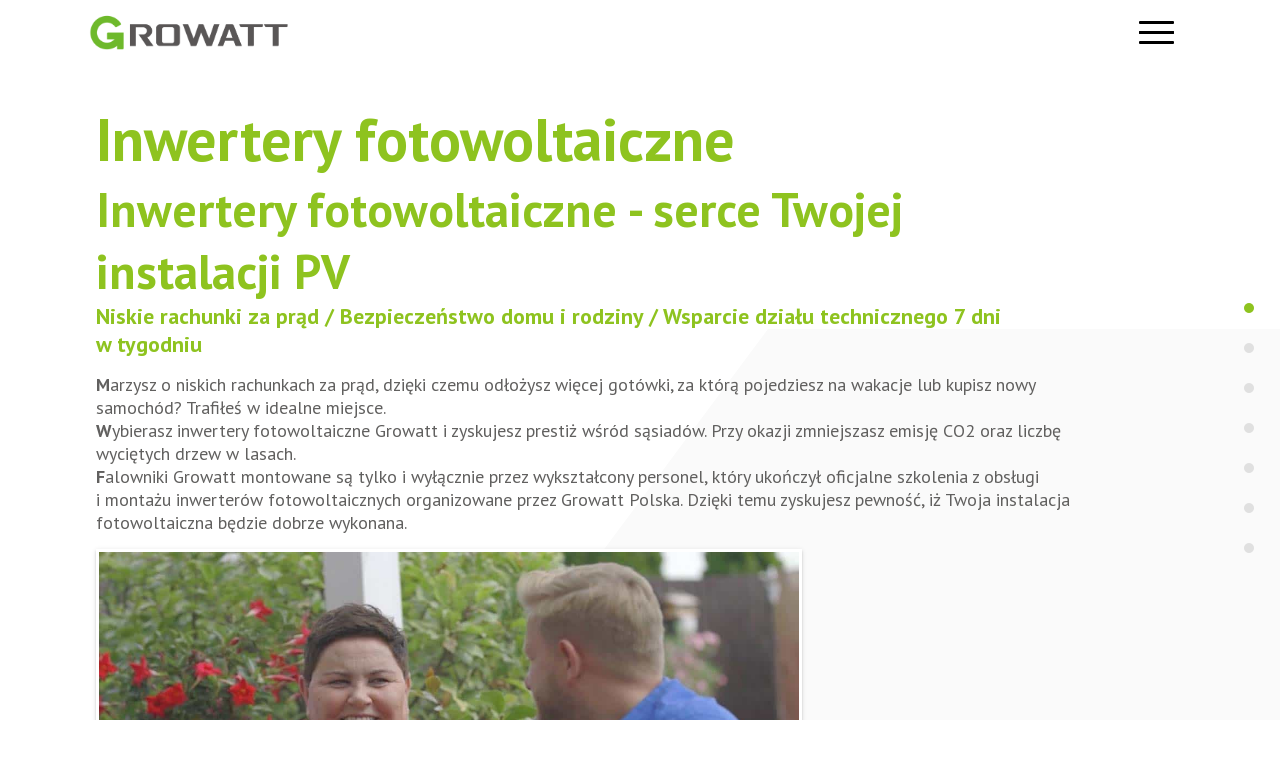

--- FILE ---
content_type: text/html; charset=UTF-8
request_url: https://growatt.pl/tag/charakterystyka-pradowo-napieciowa-i-v/
body_size: 16819
content:
<!DOCTYPE html>
<html lang="pl">
<head>
<meta name="facebook-domain-verification" content="oslkik9lpwiz5k4ls5apz4tunfi7ui" />

<!-- Facebook Pixel Code -->
<script>
!function(f,b,e,v,n,t,s)
{if(f.fbq)return;n=f.fbq=function(){n.callMethod?
n.callMethod.apply(n,arguments):n.queue.push(arguments)};
if(!f._fbq)f._fbq=n;n.push=n;n.loaded=!0;n.version='2.0';
n.queue=[];t=b.createElement(e);t.async=!0;
t.src=v;s=b.getElementsByTagName(e)[0];
s.parentNode.insertBefore(t,s)}(window, document,'script',
'https://connect.facebook.net/en_US/fbevents.js');
fbq('init', '248337716948070');
fbq('track', 'PageView');
</script>
<noscript><img height="1" width="1" style="display:none"
src="https://www.facebook.com/tr?id=248337716948070&ev=PageView&noscript=1"
/></noscript>
<!-- End Facebook Pixel Code -->

<link rel="icon" href="https://growatt.pl/wp-content/themes/growatt-theme/images/favicon.ico" type="image/x-icon" />

<!-- Hotjar Tracking Code for www.growatt.pl -->
<script>
    (function(h,o,t,j,a,r){
        h.hj=h.hj||function(){(h.hj.q=h.hj.q||[]).push(arguments)};
        h._hjSettings={hjid:2268691,hjsv:6};
        a=o.getElementsByTagName('head')[0];
        r=o.createElement('script');r.async=1;
        r.src=t+h._hjSettings.hjid+j+h._hjSettings.hjsv;
        a.appendChild(r);
    })(window,document,'https://static.hotjar.com/c/hotjar-','.js?sv=');
</script>


<meta name="google-site-verification" content="FtpGVWfsVXWdtl3aKC6z13oUllfQ3I2y8qAJkFcqSc0" />

    <meta charset="UTF-8">
    <meta name="viewport" content="width=device-width, initial-scale=1.0">
    <meta http-equiv="X-UA-Compatible" content="ie=edge">
    <title>Growatt Inwertery fotowoltaiczne | Wiodąca marka inwerterów i falowników</title>

    <link href="https://fonts.googleapis.com/css?family=PT+Sans:400,700,700i&display=swap&subset=latin-ext" rel="stylesheet">

    <link rel="stylesheet" type="text/css" href="https://enlighten.pl/dev/files/fa/new/css/all.min.css">
    <link rel="stylesheet" href="https://fonts.googleapis.com/icon?family=Material+Icons">

    <link rel="stylesheet" href="https://use.typekit.net/kqb1zni.css">
    <link rel="stylesheet" href="https://use.typekit.net/ubu0kmn.css">

    <link href="https://growatt.pl/wp-content/themes/growatt-theme/styles.css?nocache=true" rel="stylesheet">
    <link href="https://growatt.pl/wp-content/themes/growatt-theme/popup.css" rel="stylesheet">
    <link rel="stylesheet" href="https://growatt.pl/wp-content/themes/growatt-theme/scripts/swiper.min.css" />

    <link rel="stylesheet" href="https://growatt.pl/wp-content/themes/growatt-theme/scripts/owl.carousel.min.css" />
    <link rel="stylesheet" href="https://growatt.pl/wp-content/themes/growatt-theme/scripts/owl.theme.default.min.css" />

    <style> @media (min-width: 360px) {.newLineOnMobile {display: none !important;}} </style>

<meta name='robots' content='index, follow, max-image-preview:large, max-snippet:-1, max-video-preview:-1' />
	<style>img:is([sizes="auto" i], [sizes^="auto," i]) { contain-intrinsic-size: 3000px 1500px }</style>
	
	<!-- This site is optimized with the Yoast SEO plugin v24.0 - https://yoast.com/wordpress/plugins/seo/ -->
	<link rel="canonical" href="https://growatt.pl/tag/charakterystyka-pradowo-napieciowa-i-v/" />
	<meta property="og:locale" content="pl_PL" />
	<meta property="og:type" content="article" />
	<meta property="og:title" content="charakterystyka prądowo-napięciowa (I/V) &#8211; Growatt" />
	<meta property="og:url" content="https://growatt.pl/tag/charakterystyka-pradowo-napieciowa-i-v/" />
	<meta property="og:site_name" content="Growatt" />
	<meta name="twitter:card" content="summary_large_image" />
	<script type="application/ld+json" class="yoast-schema-graph">{"@context":"https://schema.org","@graph":[{"@type":"CollectionPage","@id":"https://growatt.pl/tag/charakterystyka-pradowo-napieciowa-i-v/","url":"https://growatt.pl/tag/charakterystyka-pradowo-napieciowa-i-v/","name":"charakterystyka prądowo-napięciowa (I/V) &#8211; Growatt","isPartOf":{"@id":"https://growatt.pl/#website"},"primaryImageOfPage":{"@id":"https://growatt.pl/tag/charakterystyka-pradowo-napieciowa-i-v/#primaryimage"},"image":{"@id":"https://growatt.pl/tag/charakterystyka-pradowo-napieciowa-i-v/#primaryimage"},"thumbnailUrl":"https://growatt.pl/wp-content/uploads/2020/02/charakterystyka-pradowo-napieciowa.jpg","breadcrumb":{"@id":"https://growatt.pl/tag/charakterystyka-pradowo-napieciowa-i-v/#breadcrumb"},"inLanguage":"pl-PL"},{"@type":"ImageObject","inLanguage":"pl-PL","@id":"https://growatt.pl/tag/charakterystyka-pradowo-napieciowa-i-v/#primaryimage","url":"https://growatt.pl/wp-content/uploads/2020/02/charakterystyka-pradowo-napieciowa.jpg","contentUrl":"https://growatt.pl/wp-content/uploads/2020/02/charakterystyka-pradowo-napieciowa.jpg","width":1200,"height":799,"caption":"charakterystyka-prądowo-napięciowa-I/V"},{"@type":"BreadcrumbList","@id":"https://growatt.pl/tag/charakterystyka-pradowo-napieciowa-i-v/#breadcrumb","itemListElement":[{"@type":"ListItem","position":1,"name":"Strona główna","item":"https://growatt.pl/"},{"@type":"ListItem","position":2,"name":"charakterystyka prądowo-napięciowa (I/V)"}]},{"@type":"WebSite","@id":"https://growatt.pl/#website","url":"https://growatt.pl/","name":"Growatt Polska | Falowniki Fotowoltaiczne | Magazyny Energii | Ładowarki samochodowe","description":"Inwertery sieciowe i magazynowe on-grid i off-grid. Falowniki słoneczne dla budynków mieszkalnych i komercyjnych. Inwertery fotowoltaiczne.","publisher":{"@id":"https://growatt.pl/#organization"},"potentialAction":[{"@type":"SearchAction","target":{"@type":"EntryPoint","urlTemplate":"https://growatt.pl/?s={search_term_string}"},"query-input":{"@type":"PropertyValueSpecification","valueRequired":true,"valueName":"search_term_string"}}],"inLanguage":"pl-PL"},{"@type":"Organization","@id":"https://growatt.pl/#organization","name":"Growatt","url":"https://growatt.pl/","logo":{"@type":"ImageObject","inLanguage":"pl-PL","@id":"https://growatt.pl/#/schema/logo/image/","url":"https://growatt.pl/wp-content/uploads/2020/07/logo.png","contentUrl":"https://growatt.pl/wp-content/uploads/2020/07/logo.png","width":500,"height":181,"caption":"Growatt"},"image":{"@id":"https://growatt.pl/#/schema/logo/image/"},"sameAs":["https://www.facebook.com/growattpolska/","https://www.instagram.com/growattpolska/","https://www.linkedin.com/company/mp-solar-group-sp-z-o-o","https://www.youtube.com/channel/UC_7wfKMYgARIhmPyhPAId_A"]}]}</script>
	<!-- / Yoast SEO plugin. -->


<script type="text/javascript">
/* <![CDATA[ */
window._wpemojiSettings = {"baseUrl":"https:\/\/s.w.org\/images\/core\/emoji\/15.0.3\/72x72\/","ext":".png","svgUrl":"https:\/\/s.w.org\/images\/core\/emoji\/15.0.3\/svg\/","svgExt":".svg","source":{"concatemoji":"https:\/\/growatt.pl\/wp-includes\/js\/wp-emoji-release.min.js?ver=3d2ab9d457929ca79eb08b642fe0b4aa"}};
/*! This file is auto-generated */
!function(i,n){var o,s,e;function c(e){try{var t={supportTests:e,timestamp:(new Date).valueOf()};sessionStorage.setItem(o,JSON.stringify(t))}catch(e){}}function p(e,t,n){e.clearRect(0,0,e.canvas.width,e.canvas.height),e.fillText(t,0,0);var t=new Uint32Array(e.getImageData(0,0,e.canvas.width,e.canvas.height).data),r=(e.clearRect(0,0,e.canvas.width,e.canvas.height),e.fillText(n,0,0),new Uint32Array(e.getImageData(0,0,e.canvas.width,e.canvas.height).data));return t.every(function(e,t){return e===r[t]})}function u(e,t,n){switch(t){case"flag":return n(e,"\ud83c\udff3\ufe0f\u200d\u26a7\ufe0f","\ud83c\udff3\ufe0f\u200b\u26a7\ufe0f")?!1:!n(e,"\ud83c\uddfa\ud83c\uddf3","\ud83c\uddfa\u200b\ud83c\uddf3")&&!n(e,"\ud83c\udff4\udb40\udc67\udb40\udc62\udb40\udc65\udb40\udc6e\udb40\udc67\udb40\udc7f","\ud83c\udff4\u200b\udb40\udc67\u200b\udb40\udc62\u200b\udb40\udc65\u200b\udb40\udc6e\u200b\udb40\udc67\u200b\udb40\udc7f");case"emoji":return!n(e,"\ud83d\udc26\u200d\u2b1b","\ud83d\udc26\u200b\u2b1b")}return!1}function f(e,t,n){var r="undefined"!=typeof WorkerGlobalScope&&self instanceof WorkerGlobalScope?new OffscreenCanvas(300,150):i.createElement("canvas"),a=r.getContext("2d",{willReadFrequently:!0}),o=(a.textBaseline="top",a.font="600 32px Arial",{});return e.forEach(function(e){o[e]=t(a,e,n)}),o}function t(e){var t=i.createElement("script");t.src=e,t.defer=!0,i.head.appendChild(t)}"undefined"!=typeof Promise&&(o="wpEmojiSettingsSupports",s=["flag","emoji"],n.supports={everything:!0,everythingExceptFlag:!0},e=new Promise(function(e){i.addEventListener("DOMContentLoaded",e,{once:!0})}),new Promise(function(t){var n=function(){try{var e=JSON.parse(sessionStorage.getItem(o));if("object"==typeof e&&"number"==typeof e.timestamp&&(new Date).valueOf()<e.timestamp+604800&&"object"==typeof e.supportTests)return e.supportTests}catch(e){}return null}();if(!n){if("undefined"!=typeof Worker&&"undefined"!=typeof OffscreenCanvas&&"undefined"!=typeof URL&&URL.createObjectURL&&"undefined"!=typeof Blob)try{var e="postMessage("+f.toString()+"("+[JSON.stringify(s),u.toString(),p.toString()].join(",")+"));",r=new Blob([e],{type:"text/javascript"}),a=new Worker(URL.createObjectURL(r),{name:"wpTestEmojiSupports"});return void(a.onmessage=function(e){c(n=e.data),a.terminate(),t(n)})}catch(e){}c(n=f(s,u,p))}t(n)}).then(function(e){for(var t in e)n.supports[t]=e[t],n.supports.everything=n.supports.everything&&n.supports[t],"flag"!==t&&(n.supports.everythingExceptFlag=n.supports.everythingExceptFlag&&n.supports[t]);n.supports.everythingExceptFlag=n.supports.everythingExceptFlag&&!n.supports.flag,n.DOMReady=!1,n.readyCallback=function(){n.DOMReady=!0}}).then(function(){return e}).then(function(){var e;n.supports.everything||(n.readyCallback(),(e=n.source||{}).concatemoji?t(e.concatemoji):e.wpemoji&&e.twemoji&&(t(e.twemoji),t(e.wpemoji)))}))}((window,document),window._wpemojiSettings);
/* ]]> */
</script>
<style id='wp-emoji-styles-inline-css' type='text/css'>

	img.wp-smiley, img.emoji {
		display: inline !important;
		border: none !important;
		box-shadow: none !important;
		height: 1em !important;
		width: 1em !important;
		margin: 0 0.07em !important;
		vertical-align: -0.1em !important;
		background: none !important;
		padding: 0 !important;
	}
</style>
<link rel='stylesheet' id='wp-block-library-css' href='https://growatt.pl/wp-includes/css/dist/block-library/style.min.css?ver=3d2ab9d457929ca79eb08b642fe0b4aa' type='text/css' media='all' />
<style id='classic-theme-styles-inline-css' type='text/css'>
/*! This file is auto-generated */
.wp-block-button__link{color:#fff;background-color:#32373c;border-radius:9999px;box-shadow:none;text-decoration:none;padding:calc(.667em + 2px) calc(1.333em + 2px);font-size:1.125em}.wp-block-file__button{background:#32373c;color:#fff;text-decoration:none}
</style>
<style id='global-styles-inline-css' type='text/css'>
:root{--wp--preset--aspect-ratio--square: 1;--wp--preset--aspect-ratio--4-3: 4/3;--wp--preset--aspect-ratio--3-4: 3/4;--wp--preset--aspect-ratio--3-2: 3/2;--wp--preset--aspect-ratio--2-3: 2/3;--wp--preset--aspect-ratio--16-9: 16/9;--wp--preset--aspect-ratio--9-16: 9/16;--wp--preset--color--black: #000000;--wp--preset--color--cyan-bluish-gray: #abb8c3;--wp--preset--color--white: #ffffff;--wp--preset--color--pale-pink: #f78da7;--wp--preset--color--vivid-red: #cf2e2e;--wp--preset--color--luminous-vivid-orange: #ff6900;--wp--preset--color--luminous-vivid-amber: #fcb900;--wp--preset--color--light-green-cyan: #7bdcb5;--wp--preset--color--vivid-green-cyan: #00d084;--wp--preset--color--pale-cyan-blue: #8ed1fc;--wp--preset--color--vivid-cyan-blue: #0693e3;--wp--preset--color--vivid-purple: #9b51e0;--wp--preset--gradient--vivid-cyan-blue-to-vivid-purple: linear-gradient(135deg,rgba(6,147,227,1) 0%,rgb(155,81,224) 100%);--wp--preset--gradient--light-green-cyan-to-vivid-green-cyan: linear-gradient(135deg,rgb(122,220,180) 0%,rgb(0,208,130) 100%);--wp--preset--gradient--luminous-vivid-amber-to-luminous-vivid-orange: linear-gradient(135deg,rgba(252,185,0,1) 0%,rgba(255,105,0,1) 100%);--wp--preset--gradient--luminous-vivid-orange-to-vivid-red: linear-gradient(135deg,rgba(255,105,0,1) 0%,rgb(207,46,46) 100%);--wp--preset--gradient--very-light-gray-to-cyan-bluish-gray: linear-gradient(135deg,rgb(238,238,238) 0%,rgb(169,184,195) 100%);--wp--preset--gradient--cool-to-warm-spectrum: linear-gradient(135deg,rgb(74,234,220) 0%,rgb(151,120,209) 20%,rgb(207,42,186) 40%,rgb(238,44,130) 60%,rgb(251,105,98) 80%,rgb(254,248,76) 100%);--wp--preset--gradient--blush-light-purple: linear-gradient(135deg,rgb(255,206,236) 0%,rgb(152,150,240) 100%);--wp--preset--gradient--blush-bordeaux: linear-gradient(135deg,rgb(254,205,165) 0%,rgb(254,45,45) 50%,rgb(107,0,62) 100%);--wp--preset--gradient--luminous-dusk: linear-gradient(135deg,rgb(255,203,112) 0%,rgb(199,81,192) 50%,rgb(65,88,208) 100%);--wp--preset--gradient--pale-ocean: linear-gradient(135deg,rgb(255,245,203) 0%,rgb(182,227,212) 50%,rgb(51,167,181) 100%);--wp--preset--gradient--electric-grass: linear-gradient(135deg,rgb(202,248,128) 0%,rgb(113,206,126) 100%);--wp--preset--gradient--midnight: linear-gradient(135deg,rgb(2,3,129) 0%,rgb(40,116,252) 100%);--wp--preset--font-size--small: 13px;--wp--preset--font-size--medium: 20px;--wp--preset--font-size--large: 36px;--wp--preset--font-size--x-large: 42px;--wp--preset--spacing--20: 0.44rem;--wp--preset--spacing--30: 0.67rem;--wp--preset--spacing--40: 1rem;--wp--preset--spacing--50: 1.5rem;--wp--preset--spacing--60: 2.25rem;--wp--preset--spacing--70: 3.38rem;--wp--preset--spacing--80: 5.06rem;--wp--preset--shadow--natural: 6px 6px 9px rgba(0, 0, 0, 0.2);--wp--preset--shadow--deep: 12px 12px 50px rgba(0, 0, 0, 0.4);--wp--preset--shadow--sharp: 6px 6px 0px rgba(0, 0, 0, 0.2);--wp--preset--shadow--outlined: 6px 6px 0px -3px rgba(255, 255, 255, 1), 6px 6px rgba(0, 0, 0, 1);--wp--preset--shadow--crisp: 6px 6px 0px rgba(0, 0, 0, 1);}:where(.is-layout-flex){gap: 0.5em;}:where(.is-layout-grid){gap: 0.5em;}body .is-layout-flex{display: flex;}.is-layout-flex{flex-wrap: wrap;align-items: center;}.is-layout-flex > :is(*, div){margin: 0;}body .is-layout-grid{display: grid;}.is-layout-grid > :is(*, div){margin: 0;}:where(.wp-block-columns.is-layout-flex){gap: 2em;}:where(.wp-block-columns.is-layout-grid){gap: 2em;}:where(.wp-block-post-template.is-layout-flex){gap: 1.25em;}:where(.wp-block-post-template.is-layout-grid){gap: 1.25em;}.has-black-color{color: var(--wp--preset--color--black) !important;}.has-cyan-bluish-gray-color{color: var(--wp--preset--color--cyan-bluish-gray) !important;}.has-white-color{color: var(--wp--preset--color--white) !important;}.has-pale-pink-color{color: var(--wp--preset--color--pale-pink) !important;}.has-vivid-red-color{color: var(--wp--preset--color--vivid-red) !important;}.has-luminous-vivid-orange-color{color: var(--wp--preset--color--luminous-vivid-orange) !important;}.has-luminous-vivid-amber-color{color: var(--wp--preset--color--luminous-vivid-amber) !important;}.has-light-green-cyan-color{color: var(--wp--preset--color--light-green-cyan) !important;}.has-vivid-green-cyan-color{color: var(--wp--preset--color--vivid-green-cyan) !important;}.has-pale-cyan-blue-color{color: var(--wp--preset--color--pale-cyan-blue) !important;}.has-vivid-cyan-blue-color{color: var(--wp--preset--color--vivid-cyan-blue) !important;}.has-vivid-purple-color{color: var(--wp--preset--color--vivid-purple) !important;}.has-black-background-color{background-color: var(--wp--preset--color--black) !important;}.has-cyan-bluish-gray-background-color{background-color: var(--wp--preset--color--cyan-bluish-gray) !important;}.has-white-background-color{background-color: var(--wp--preset--color--white) !important;}.has-pale-pink-background-color{background-color: var(--wp--preset--color--pale-pink) !important;}.has-vivid-red-background-color{background-color: var(--wp--preset--color--vivid-red) !important;}.has-luminous-vivid-orange-background-color{background-color: var(--wp--preset--color--luminous-vivid-orange) !important;}.has-luminous-vivid-amber-background-color{background-color: var(--wp--preset--color--luminous-vivid-amber) !important;}.has-light-green-cyan-background-color{background-color: var(--wp--preset--color--light-green-cyan) !important;}.has-vivid-green-cyan-background-color{background-color: var(--wp--preset--color--vivid-green-cyan) !important;}.has-pale-cyan-blue-background-color{background-color: var(--wp--preset--color--pale-cyan-blue) !important;}.has-vivid-cyan-blue-background-color{background-color: var(--wp--preset--color--vivid-cyan-blue) !important;}.has-vivid-purple-background-color{background-color: var(--wp--preset--color--vivid-purple) !important;}.has-black-border-color{border-color: var(--wp--preset--color--black) !important;}.has-cyan-bluish-gray-border-color{border-color: var(--wp--preset--color--cyan-bluish-gray) !important;}.has-white-border-color{border-color: var(--wp--preset--color--white) !important;}.has-pale-pink-border-color{border-color: var(--wp--preset--color--pale-pink) !important;}.has-vivid-red-border-color{border-color: var(--wp--preset--color--vivid-red) !important;}.has-luminous-vivid-orange-border-color{border-color: var(--wp--preset--color--luminous-vivid-orange) !important;}.has-luminous-vivid-amber-border-color{border-color: var(--wp--preset--color--luminous-vivid-amber) !important;}.has-light-green-cyan-border-color{border-color: var(--wp--preset--color--light-green-cyan) !important;}.has-vivid-green-cyan-border-color{border-color: var(--wp--preset--color--vivid-green-cyan) !important;}.has-pale-cyan-blue-border-color{border-color: var(--wp--preset--color--pale-cyan-blue) !important;}.has-vivid-cyan-blue-border-color{border-color: var(--wp--preset--color--vivid-cyan-blue) !important;}.has-vivid-purple-border-color{border-color: var(--wp--preset--color--vivid-purple) !important;}.has-vivid-cyan-blue-to-vivid-purple-gradient-background{background: var(--wp--preset--gradient--vivid-cyan-blue-to-vivid-purple) !important;}.has-light-green-cyan-to-vivid-green-cyan-gradient-background{background: var(--wp--preset--gradient--light-green-cyan-to-vivid-green-cyan) !important;}.has-luminous-vivid-amber-to-luminous-vivid-orange-gradient-background{background: var(--wp--preset--gradient--luminous-vivid-amber-to-luminous-vivid-orange) !important;}.has-luminous-vivid-orange-to-vivid-red-gradient-background{background: var(--wp--preset--gradient--luminous-vivid-orange-to-vivid-red) !important;}.has-very-light-gray-to-cyan-bluish-gray-gradient-background{background: var(--wp--preset--gradient--very-light-gray-to-cyan-bluish-gray) !important;}.has-cool-to-warm-spectrum-gradient-background{background: var(--wp--preset--gradient--cool-to-warm-spectrum) !important;}.has-blush-light-purple-gradient-background{background: var(--wp--preset--gradient--blush-light-purple) !important;}.has-blush-bordeaux-gradient-background{background: var(--wp--preset--gradient--blush-bordeaux) !important;}.has-luminous-dusk-gradient-background{background: var(--wp--preset--gradient--luminous-dusk) !important;}.has-pale-ocean-gradient-background{background: var(--wp--preset--gradient--pale-ocean) !important;}.has-electric-grass-gradient-background{background: var(--wp--preset--gradient--electric-grass) !important;}.has-midnight-gradient-background{background: var(--wp--preset--gradient--midnight) !important;}.has-small-font-size{font-size: var(--wp--preset--font-size--small) !important;}.has-medium-font-size{font-size: var(--wp--preset--font-size--medium) !important;}.has-large-font-size{font-size: var(--wp--preset--font-size--large) !important;}.has-x-large-font-size{font-size: var(--wp--preset--font-size--x-large) !important;}
:where(.wp-block-post-template.is-layout-flex){gap: 1.25em;}:where(.wp-block-post-template.is-layout-grid){gap: 1.25em;}
:where(.wp-block-columns.is-layout-flex){gap: 2em;}:where(.wp-block-columns.is-layout-grid){gap: 2em;}
:root :where(.wp-block-pullquote){font-size: 1.5em;line-height: 1.6;}
</style>
<link rel="https://api.w.org/" href="https://growatt.pl/wp-json/" /><link rel="alternate" title="JSON" type="application/json" href="https://growatt.pl/wp-json/wp/v2/tags/62" /><link rel="EditURI" type="application/rsd+xml" title="RSD" href="https://growatt.pl/xmlrpc.php?rsd" />

<script type="text/javascript">
(function(url){
	if(/(?:Chrome\/26\.0\.1410\.63 Safari\/537\.31|WordfenceTestMonBot)/.test(navigator.userAgent)){ return; }
	var addEvent = function(evt, handler) {
		if (window.addEventListener) {
			document.addEventListener(evt, handler, false);
		} else if (window.attachEvent) {
			document.attachEvent('on' + evt, handler);
		}
	};
	var removeEvent = function(evt, handler) {
		if (window.removeEventListener) {
			document.removeEventListener(evt, handler, false);
		} else if (window.detachEvent) {
			document.detachEvent('on' + evt, handler);
		}
	};
	var evts = 'contextmenu dblclick drag dragend dragenter dragleave dragover dragstart drop keydown keypress keyup mousedown mousemove mouseout mouseover mouseup mousewheel scroll'.split(' ');
	var logHuman = function() {
		if (window.wfLogHumanRan) { return; }
		window.wfLogHumanRan = true;
		var wfscr = document.createElement('script');
		wfscr.type = 'text/javascript';
		wfscr.async = true;
		wfscr.src = url + '&r=' + Math.random();
		(document.getElementsByTagName('head')[0]||document.getElementsByTagName('body')[0]).appendChild(wfscr);
		for (var i = 0; i < evts.length; i++) {
			removeEvent(evts[i], logHuman);
		}
	};
	for (var i = 0; i < evts.length; i++) {
		addEvent(evts[i], logHuman);
	}
})('//growatt.pl/?wordfence_lh=1&hid=54030CFC62E230409DC0C69BC593DF13');
</script><!-- Global site tag (gtag.js) - Google Analytics -->
<script async src="https://www.googletagmanager.com/gtag/js?id=UA-171713150-1"></script>
<script>
window.dataLayer = window.dataLayer || [];
function gtag(){dataLayer.push(arguments);}
gtag('js', new Date());

gtag('config', 'UA-171713150-1');
</script>

<!-- Global site tag (gtag.js) - Google Analytics -->
<script async src="https://www.googletagmanager.com/gtag/js?id=UA-187956593-1">
</script>
<script>
  window.dataLayer = window.dataLayer || [];
  function gtag(){dataLayer.push(arguments);}
  gtag('js', new Date());

  gtag('config', 'UA-187956593-1');
</script>

</head>
<body data-rsssl=1>

    <nav>
        <div class="container flex">

            <a href="https://growatt.pl/" class="nav-logo">
                <img src="https://growatt.pl/wp-content/themes/growatt-theme/images/inwertery-fotowoltaiczne-growatt-logo.png" alt="logo Growatt" />
            </a>

            <div class='nav-text'>
                    <a href="https://growatt.pl/inwertery-fotowoltaiczne-informacje">BLOG</a>
                    <a href="https://growatt.pl/inwertery-fotowoltaiczne-on-grid-i-off-grid">NASZE PRODUKTY</a>
                    <a href="https://growatt.pl/montaz-inwertera-fotowoltaicznego">REALIZACJE</a>
                    <a href="https://growatt.pl/inwertery-fotowoltaiczne-cena-montaz">ROZWIĄZANIA & DYSTRYBUCJA</a>
                    <a href="https://growatt.pl/inwertery-fotowoltaiczne-katalogi-instrukcje-certyfikaty">DO POBRANIA</a>
                    <a href="https://growatt.pl/szkolenia-fotowoltaika-kursy">SZKOLENIA</a>
                    <a href="https://growatt.pl/inwerter-fotowoltaika">ZESPÓŁ</a>
                    <a href="https://growatt.pl/inwertery-fotowoltaiczne-pytania-i-odpowiedzi">FAQ</a>
                    <a href="https://growatt.pl/inwertery-fotowoltaiczne-growatt-wirtualne-stoisko">WIRTUALNE STOISKO</a>


                <a href="#kontakt">KONTAKT</a>

                <a class='nav-button-grey' href='http://server.growatt.com'>
                    <span>MONITORING</span>
                </a>

                <a class='nav-button' href='https://sklep.growatt.pl'>
                    <span class='nav-color'>SKLEP</span>
                </a>

            </div>

            <div class="hamburger">
                <div id="hamburger-icon">
                    <span></span>
                    <span></span>
                    <span></span>
                    <span></span>
                </div>
            </div>

        </div>

    </nav>

    <div id="mobile-menu-container">
        <a href='https://growatt.pl/'>HOME</a>
        <a href="https://growatt.pl/inwertery-fotowoltaiczne-informacje">BLOG</a>
        <a href="https://growatt.pl/inwertery-fotowoltaiczne-on-grid-i-off-grid">NASZE PRODUKTY</a>
        <a href="https://growatt.pl/montaz-inwertera-fotowoltaicznego">REALIZACJE</a>
        <a href="https://growatt.pl/inwertery-fotowoltaiczne-cena-montaz">ROZWIĄZANIA & DYSTRYBUCJA</a>
        <a href="https://growatt.pl/inwertery-fotowoltaiczne-katalogi-instrukcje-certyfikaty">DO POBRANIA</a>
        <a href="https://growatt.pl/szkolenia-fotowoltaika-kursy">SZKOLENIA</a>
        <a href="https://growatt.pl/inwerter-fotowoltaika">ZESPÓŁ</a>
        <a href="https://growatt.pl/inwertery-fotowoltaiczne-pytania-i-odpowiedzi">FAQ</a>
        <a href="https://growatt.pl/inwertery-fotowoltaiczne-growatt-wirtualne-stoisko">WIRTUALNE STOISKO</a>


        <a href='http://server.growatt.com'>MONITORING</a>
        <a class='nav-color' href='https://sklep.growatt.pl'>SKLEP</a>
    </div>


    <div class='panel grid-end active'>
        <div class='panel-box' data-panel="1">
            <span class='scrolled-text' data-number="1">Start</span>
            <div class='scrolled-background' data-number="1"></div>
        </div>

        <div class='panel-box' data-panel="2">
            <span data-number="2">Dlaczego Growatt</span>
            <div data-number="2"></div>
        </div>

        <div class='panel-box' data-panel="3">
            <span data-number="3">O naszej firmie</span>
            <div data-number="3"></div>
        </div>

        <div class='panel-box' data-panel="4">
            <span data-number="4">Nasza osiągnięcia</span>
            <div data-number="4"></div>
        </div>

        <div class='panel-box' data-panel="5">
            <span data-number="5">Realizacje</span>
            <div data-number="5"></div>
        </div>

        <div class='panel-box' data-panel="6">
            <span data-number="6">Opinie</span>
            <div data-number="6"></div>
        </div>

        <div class='panel-box' data-panel="7">
            <span data-number="7">FAQ</span>
            <div data-number="7"></div>
        </div>
    </div>


    <section data-section="1">


        <div class="first-canvas-element">
            <canvas></canvas>
        </div>


        <div class='first-section container grid'>

            <div class='first-section-heading'>
                <span class="disableOnMobile"><h1>Inwertery fotowoltaiczne</h1></span>
                <h2>Inwertery fotowoltaiczne - serce Twojej instalacji PV</h2>

                <span class="disableOnMobile">
                <p style="color:#8ec31f;font-size:22px"><strong>Niskie rachunki za prąd / Bezpieczeństwo domu i rodziny / Wsparcie działu technicznego 7 dni w tygodniu</strong></p>
                </span>
            </div>

            <div class='first-section-text'>

                <p style="font-size:18px"><strong>M</strong>arzysz o niskich rachunkach za prąd, dzięki czemu odłożysz więcej gotówki, za którą pojedziesz na wakacje lub kupisz nowy samochód? Trafiłeś w idealne miejsce.</p>
                <p style="font-size:18px"><span class="disableOnMobile"><strong>W</strong>ybierasz inwertery fotowoltaiczne Growatt i zyskujesz prestiż wśród sąsiadów. Przy okazji zmniejszasz emisję CO2 oraz liczbę wyciętych drzew w lasach.</span></p>
                <p style="font-size:18px"><strong>F</strong>alowniki Growatt montowane są tylko i wyłącznie przez wykształcony personel, który ukończył oficjalne szkolenia z obsługi i montażu inwerterów fotowoltaicznych organizowane przez Growatt Polska. <span class="disableOnMobile">Dzięki temu zyskujesz pewność, iż Twoja instalacja fotowoltaiczna będzie dobrze wykonana.</span></p>

            </div>

            <video style="outline: none" class="growat-main" controls="controls" loop="loop" alt="Inwertery fotowoltaiczne" poster="https://growatt.pl/wp-content/themes/growatt-theme/video/poster.jpg">
                <source type="video/mp4" src="https://growatt.pl/wp-content/themes/growatt-theme/video/promo.mp4">
            </video>

            <div class='first-section-button flex'>
                <a href='https://growatt.pl/nasze-produkty' class='flex-center'>
                    <span>NASZE PRODUKTY</span>
                </a>

                <a href="https://growatt.pl/rozwiazania-dystrybucja" class='flex-center'>
                    <span>ROZWIĄZANIA & DYSTRYBUCJA</span>
                </a>
            </div>
        </div>

    </section>

    <section data-section="2" class='second-section'>
       <div class='container grid'>
            <div class='second-section-heading'><h2>Dlaczego inwertery fotowoltaiczne Growatt?</h2></div>

            <div class='second-section-container'>
                <div class='second-section-boxes'>
                    <div>
                        <img class="image-white active" src="https://growatt.pl/wp-content/themes/growatt-theme/images/plus.svg" alt="inwertery-fotowoltaiczne-dzialanie"/>
                        <img class="image-green" src="https://growatt.pl/wp-content/themes/growatt-theme/images/plus-green.svg" alt="inwertery-fotowoltaiczne-dzialanie"/>
                    </div>
                    <h3>Niska awaryjność produktu</h3>
                    <p>Niska awaryjność produktu ze względu na 10-letnie doświadczenie na rynku w projektowaniu i produkowaniu inwerterów fotowoltaicznych – nie martwisz się o częste odsyłanie sprzętu na reklamację.</p>
                </div>

                <div class='second-section-boxes'>
                    <div>
                        <img class='image-white active' src='https://growatt.pl/wp-content/themes/growatt-theme/images/plus.svg' alt="inwertery-fotowoltaiczne-zabezpieczenia-ac-dc"/>
                        <img class='image-green' src='https://growatt.pl/wp-content/themes/growatt-theme/images/plus-green.svg' alt="inwertery-fotowoltaiczne-zabezpieczenia-ac-dc"/>
                    </div>
                    <h3>Zabezpieczenia AC/DC typu II</h3>
                    <p>Zabezpieczenia przed uderzeniem pioruna – instalacja może pracować w trakcie burzy, nie musisz jej wyłączać.</p>
                </div>

                <div class='second-section-boxes'>
                    <div>
                        <img class='image-white active' src='https://growatt.pl/wp-content/themes/growatt-theme/images/plus.svg' alt="inwertery-fotowoltaiczne-afci"/>
                        <img class='image-green' src='https://growatt.pl/wp-content/themes/growatt-theme/images/plus-green.svg' alt="inwertery-fotowoltaiczne-afci"/>
                    </div>
                    <h3>Ochrona przed łukiem elektrycznym AFCI </h3>
                    <p>Zabezpieczenia przed usterkami spowodowanymi zużyciem materiału – zyskujesz pewność, że Twoja instalacja fotowoltaiczna jest bezpieczna.</p></div>

                <div class='second-section-boxes'>
                    <div>
                        <img class='image-white active' src='https://growatt.pl/wp-content/themes/growatt-theme/images/plus.svg' alt="inwertery-fotowoltaiczne-jednofazowe-trojfazowe"/>
                        <img class='image-green' src='https://growatt.pl/wp-content/themes/growatt-theme/images/plus-green.svg' alt="inwertery-fotowoltaiczne-jednofazowe-trojfazowe"/>
                    </div>
                    <h3>Szeroki zakres mocy falowników</h3>
                    <p>Dostępny zakres mocy od 1kW do 80kW – łatwo dopasujesz moc inwertera fotowoltaicznego do liczby paneli fotowoltaicznych, jakie posiadasz.</p></div>

                <div class='second-section-boxes'>
                    <div>
                        <img class='image-white active' src='https://growatt.pl/wp-content/themes/growatt-theme/images/plus.svg' alt="inwertery-fotowoltaiczne-design"/>
                        <img class='image-green' src='https://growatt.pl/wp-content/themes/growatt-theme/images/plus-green.svg' alt="inwertery-fotowoltaiczne-design"/>
                    </div>
                    <h3>Elegancki design</h3>
                    <p>Nowoczesny wygląd – możesz zamontować inwerter fotowoltaiczny nawet w salonie bez obaw o dotychczasowy wystrój.</p>
                </div>

                <div class='second-section-boxes'>
                    <div>
                        <img class='image-white active' src='https://growatt.pl/wp-content/themes/growatt-theme/images/plus.svg' alt="inwertery-fotowoltaiczne-monitoring"/>
                        <img class='image-green' src='https://growatt.pl/wp-content/themes/growatt-theme/images/plus-green.svg' alt="inwertery-fotowoltaiczne-monitoring"/>
                    </div>
                    <h3>Monitorowanie pracy inwertera fotowoltaicznego</h3>
                    <p>Przyjazna dla użytkownika, w pełni spolszczona aplikacja do zarządzania fotowoltaiką Growatt ShinePhone – w łatwy sposób monitorujesz pracę własnej instalacji fotowoltaicznej z telefonu i komputera.</p></div>

                <div class='second-section-boxes'>
                    <div>
                        <img class='image-white active' src='https://growatt.pl/wp-content/themes/growatt-theme/images/plus.svg' alt="inwertery-fotowoltaiczne-wifi-lan-gprs"/>
                        <img class='image-green' src='https://growatt.pl/wp-content/themes/growatt-theme/images/plus-green.svg' alt="inwertery-fotowoltaiczne-wifi-lan-gprs"/>
                    </div>
                    <h3>Różne możliwości monitoringu</h3>
                    <p>Dostępne warianty monitoringu: WiFi / LAN / monitoring radiowy / GPRS – monitorujesz pracę inwertera fotowoltaicznego niezależnie od miejsca montażu.</p></div>

                <div class='second-section-boxes'>
                    <div>
                        <img class='image-white active' src='https://growatt.pl/wp-content/themes/growatt-theme/images/plus.svg' alt="inwertery-fotowoltaiczne-serwis"/>
                        <img class='image-green' src='https://growatt.pl/wp-content/themes/growatt-theme/images/plus-green.svg' alt="inwertery-fotowoltaiczne-serwis"/>
                    </div>
                    <h3>Dział techniczny 7 dni w tygodniu</h3>
                    <p>Dział techniczny czynny 7 dni w tygodniu od godziny 8 do 20 – niczym się nie przejmuj! Dbamy o efektywność pracy Twojego inwertera fotowoltaicznego niemal przez cały dzień.</p></div>

                <div class='second-section-boxes'>
                    <div>
                                               <img class='image-white active' src='https://growatt.pl/wp-content/themes/growatt-theme/images/plus.svg' alt="inwertery-fotowoltaiczne-wydajność"/>
                        <img class='image-green' src='https://growatt.pl/wp-content/themes/growatt-theme/images/plus-green.svg' alt="inwertery-fotowoltaiczne-wydajność"/>
                    </div>
                    <h3>Maksymalne uzyski Twojej instalacji</h3>
                    <p>Instalatorzy posiadają możliwość sprawdzenia parametrów pracy paneli fotowoltaicznych oraz sieci energetycznej – zyskujesz pewność, że inwerter fotowoltaiczny będzie produkował maksymalną moc możliwą do uzyskania w danej chwili.</p></div>

            </div>
        </div>

        <div class="second-canvas-element">
            <canvas></canvas>
        </div>
    </section>

    <section data-section="3" class='third-section'>
        <div class="third-canvas-element">
            <canvas></canvas>
        </div>

        <div class='container grid'>
            <div class='third-section-heading'><h2>Inwertery fotowoltaiczne Growatt - informacje</h2></div>

            <div class='third-section-container'>
                <div class='third-section-main-buttons'>
                    <span class='button-color active' data-button="1">Technologia</span>
                    <span data-button="2">Zespół</span>
                    <span data-button="3">Produkty</span>
                    <span data-button="4">Fabryki</span>
                    <span data-button="5">Cel</span>
                </div>

                <div class='third-section-boxes active' data-box="1">
                    <h3>Inwertery fotowoltaiczne - technologia</h3>

                    <p>Growatt na przestrzeni swojej działalności na rynku inwerterów fotowoltaicznych stał się pionierem w technologii bezpieczeństwa i diagnostyki. Największy nacisk kładzie na niezawodność, pewność i długowieczność oferowanych produktów. Dzięki tym wartościom Growatt może pochwalić się awaryjnością inwerterów fotowoltaicznych na poziomie zaledwie 0,54%. Taki wynik można uzyskać jedynie dzięki wykorzystaniu najwyższej klasy komponentów. </p>
                    <p><strong>Nie martw się, że Twój falownik za chwilę przestanie działać i trzeba będzie odsyłać go na reklamację.</strong> </p>
                </div>

                <div class='third-section-boxes' data-box="2">
                    <h3>Inwertery fotowoltaiczne - zespół</h3>

                    <p>Growatt w Polsce swoją siedzibę ma na południu kraju. Polski zespół składa się z bardzo doświadczonych osób, obecnych w branży fotowoltaicznej od samego jej początku. W związku z tym doradztwo techniczne nie stanowi dla nich żadnego problemu. W Rudzie Śląskiej przy ulicy Kłodnickiej 56E znajduje się również serwis inwerterów fotowoltaicznych. W jego skład wchodzą wykwalifikowani specjaliści posiadający minimum 5-letnie doświadczenie w elektryce i energetyce. Czuwają oni nad poprawnym funkcjonowaniem ponad 1 000 000 instalacji podłączonych globalnie do serwera Growatt.
                    Ponadto jako jedyna firma na rynku PV zapewniamy obsługę działu technicznego od poniedziałku do niedzieli w godzinach 8-20. Zapraszamy do kontaktu za pośrednictwem telefonu oraz drogą mailową.</p>
                    <p><strong>Niczym nie musisz się przejmować! Dbamy o efektywność pracy Twojego falownika niemal przez cały dzień!</strong></p>
                </div>

                <div class='third-section-boxes' data-box="3">
                    <h3>Inwertery fotowoltaiczne - produkty i obsługa</h3>

                    <p>Inwertery fotowoltaiczne Growatt posiadają zabezpieczenia przed uderzeniem pioruna oraz przed usterkami spowodowanymi zużyciem materiału. Dodatkowo dla spokoju użytkownika falowniki objęte są 10-letnią gwarancją producenta. </p>
                    <p>Zarządzanie fotowoltaiką odbywa się za pomocą w pełni polskiej aplikacji Growatt ShinePhone. Dostępne są 4 warianty połączeń urządzeń monitorujących: WiFi / LAN/ GPRS / monitoring radiowy.</p>
                    <p>Dla Klientów z Polski dostępne jest pełne polskie menu w inwerterze fotowoltaicznym, a także polski serwis, czym niewielu innych producentów falowników może się pochwalić.
                    </p>
                </div>

                <div class='third-section-boxes' data-box="4">
                    <h3>Inwertery fotowoltaiczne - fabryki</h3>

                    <p>Falowniki Growatt produkowane są aktualnie w dwóch fabrykach. Pierwsza z nich może wyprodukować rocznie 3.5GW. Druga natomiast, nowo otwarta fabryka jest w stanie wyprodukować rocznie nawet 20GW! Dzięki temu Growatt jest największym producentem inwerterów fotowoltaicznych na świecie. </p>
                    <p><strong>Nie martw się o stany magazynowe!</strong></p>
                </div>

                <div class='third-section-boxes' data-box="5">
                    <h3>Inwertery fotowoltaiczne - cel</h3>

                    <p>Growatt od 10 lat stawia sobie najwyższe cele. Dlatego też stał się pionierem w kwestii bezpieczeństwa i badań na rynku inwerterów fotowoltaicznych. Głównym celem jest ciągłe wprowadzanie nowych, coraz bardziej wydajnych rozwiązań energetycznych dla odbiorców na całym świecie. Jednocześnie bardzo ważna jest profesjonalna, pełna obsługa klientów i troska o komfort życia przyszłych pokoleń.</p>
                </div>

                <div class='third-section-indicator'>
                    <div class='indicator-color' data-indicator="1"></div>
                    <div data-indicator="2"></div>
                    <div data-indicator="3"></div>
                    <div data-indicator="4"></div>
                    <div data-indicator="5"></div>
                </div>
            </div>
        </div>

        <div class="third-canvas-element-bottom">
            <canvas></canvas>
        </div>

    </section>

    <div data-section="4" class='fourth-section'>

    <div class="fourth-canvas-element" style="display:none;">
        <canvas></canvas>
    </div>

        <div class='container grid'>
            <div class='fourth-section-heading'><h2>Inwertery fotowoltaiczne Growatt - osiągnięcia</h2></div>

            <div class='fourth-section-container'>

                <div class='fourth-section-boxes test'>
                    <div class='fourth-section-element fourth-section-pseudo-element'>
                        <div>
                        </div>
                    </div>
                    <div class='fourth-section-element fourth-section-pseudo-element'>
                        <div>
                        </div>
                    </div>
                    <div class='fourth-section-element fourth-section-pseudo-element'>
                        <div>
                        </div>
                    </div>
                    <div class='fourth-section-element fourth-section-pseudo-element'>
                        <div>
                        </div>
                    </div>
                    <div class='fourth-section-element fourth-section-pseudo-element'>
                        <div>
                        </div>
                    </div>
                    <div class='fourth-section-element fourth-section-pseudo-element'>
                        <div>
                        </div>
                    </div>
                    <div class='fourth-section-element fourth-section-pseudo-element'>
                        <div>
                        </div>
                    </div>
                    <div class='fourth-section-element fourth-section-pseudo-element'>
                        <div>
                        </div>
                    </div>
                    <div class='fourth-section-element fourth-section-pseudo-element'>
                        <div>
                        </div>
                    </div>
                    <div class='fourth-section-element fourth-section-pseudo-element'>
                        <div>
                        </div>
                    </div>
                    <div class='fourth-section-element fourth-section-pseudo-element'>
                        <div>
                        </div>
                    </div>
                    <div class='fourth-section-element fourth-section-pseudo-element'>
                        <div>
                        </div>
                    </div>
 <div class='fourth-section-element fourth-section-pseudo-element'>
                        <div>
                        </div>
                    </div>
                    <div class='fourth-section-element'>
                        <div>
                        </div>
                    </div>
                </div>

                <div class='fourth-section-boxes fourth-section-divs'>
                    <div>2010</div>
                    <div>2011</div>
                    <div>2012</div>
                    <div>2013</div>
                    <div>2014</div>
                    <div>2014</div>
                    <div>2015</div>
                    <div>2016</div>
                    <div>2017</div>
                    <div>2018</div>
                    <div>2019</div>
                    <div>2020</div>
                    <div>2020</div>
		    <div>2021</div>
                </div>

                <div class='fourth-section-boxes fourth-section-text'>
                    <div>
                        <h3>Założenie firmy, 20 mln USD startowego kapitału</h3>
                    </div>
                    <div>
                       <h3>Nr. 1 wśród azjatyckich eksporterów inwerterów</h3>
                    </div>
                    <div>
                       <h3>Inwestycja ze strony Seqouia Capital</h3>
                    </div>
                    <div>
                       <h3>Wyróżnienie High-Tech Enterprise</h3>
                    </div>
                    <div>
                        <h3>Podwójna ocena A+ od PhotonLab ze sprawnością 99.06%</h3>
                    </div>
                    <div>
                        <h3>Powstanie polskiego oddziału firmy</h3>
                    </div>
                    <div>
                        <h3>Stała obecność w TOP 5 Azjatyckich dostawców Inwerterów</h3>
                        <!-- <span>Growatt oferuje pełny zakres inwerterów fotowoltaicznych od 1KW do 1.26 MW wraz z inteligentnym systemem monitoringu.</span> -->
                    </div>
                    <div>
                        <h3>Przekroczenie liczby miliona wysyłek za granicę</h3>
                        <!-- <span>Growatt oferuje pełny zakres inwerterów fotowoltaicznych od 1KW do 1.26 MW wraz z inteligentnym systemem monitoringu.</span> -->
                    </div>
                    <div>
                        <h3>Obecność w TOP 10 rankingu IHS</h3>
                        <!-- <span>Growatt oferuje pełny zakres inwerterów fotowoltaicznych od 1KW do 1.26 MW wraz z inteligentnym systemem monitoringu.</span> -->
                    </div>
                    <div>
                        <h3>TOP 3 rankingu IHS pod względem inwerterów jednofazowych biorąc pod uwagę jakość produktu i ich sprzedaż</h3>
                        <!-- <span>Growatt oferuje pełny zakres inwerterów fotowoltaicznych od 1KW do 1.26 MW wraz z inteligentnym systemem monitoringu.</span> -->
                    </div>
                    <div>
                        <h3>Wyróżnienie TÜV Rheinland dla inwerterów fotowoltaicznych serii MAX za najwyższy na rynku wskaźnik sprawności wynoszący 98,67%.</h3>
                    </div>
                    <div>
                        <h3>Nagroda od PV Magazine w kategorii Publisher's Pick za ciągłe rozwijanie i innowacyjność oferowanych produktów</h3>
                    </div>
                    <div>
                        <h3>Growatt New Energy nagrodzone przez Organizację EuPD Research tytułem TOP PV BRAND w Polsce</h3>
                    </div>
<div>
                        <h3>Growatt New Energy nagrodzone drugi rok z rzędu przez Organizację EuPD Research tytułem TOP PV BRAND w Polsce</h3>
                    </div>
                </div>

            </div>

            <div class="fourth-section-container-mobile">

                <div class="d-flex">
                    <p>2010</p>
                    <h3>Założenie firmy, 20 mln USD startowego kapitału</h3>
                </div>
                <div class="d-flex">
                    <p>2011</p>
                    <h3>Nr. 1 wśród azjatyckich eksporterów inwerterów</h3>
                </div>
                <div class="d-flex">
                    <p>2012</p>
                    <h3>Inwestycja ze strony Seqouia Capital</h3>
                </div>
                <div class="d-flex">
                    <p>2013</p>
                    <h3>Wyróżnienie High-Tech Enterprise</h3>
                </div>
                <div class="d-flex">
                    <p>2014</p>
                    <h3>Podwójna ocena A+ od PhotonLab ze sprawnością 99.06%</h3>
                </div>
                <div class="d-flex">
                    <p>2014</p>
                    <h3>Powstanie polskiego oddziału firmy</h3>
                </div>
                <div class="d-flex">
                    <p>2015</p>
                    <h3>Stała obecność w TOP 5 Azjatyckich dostawców Inwerterów</h3>
                </div>
                <div class="d-flex">
                    <p>2016</p>
                    <h3>Przekroczenie liczby miliona wysyłek za granicę</h3>
                </div>
                <div class="d-flex">
                    <p>2017</p>
                    <h3>Obecność w TOP 10 rankingu IHS</h3>
                </div>
                <div class="d-flex">
                    <p>2018</p>
                    <h3>TOP 3 rankingu IHS pod względem inwerterów jednofazowych biorąc pod uwagę jakość produktu i ich sprzedaż</h3>
                </div>
                <div class="d-flex">
                    <p>2019</p>
                    <h3>Wyróżnienie TÜV Rheinland dla inwerterów fotowoltaicznych serii MAX za najwyższy na rynku wskaźnik sprawności wynoszący 98,67%</h3>
                </div>
                <div class="d-flex">
                    <p>2020</p>
                    <h3>Nagroda od PV Magazine w kategorii Publisher's Pick za ciągłe rozwijanie i innowacyjność oferowanych produktów</h3>
                </div>
                <div class="d-flex">
                    <p>2020</p>
                    <h3>Growatt New Energy jako nagrodzone przez Organizację EuPD Research tytułem TOP PV BRAND w Polsce</h3>
                </div>

<div class="d-flex">
                    <p>2021</p>
                    <h3>Growatt New Energy nagrodzone drugi rok z rzędu przez Organizację EuPD Research tytułem TOP PV BRAND w Polsce</h3>
                </div>
            </div>

        </div>
    </div>

    <section class='fifth-section'>

        
                <div class='container'>
            <div data-section="5" class='fifth-section-heading fifth-section-achievements'><h2>Inwertery fotowoltaiczne Growatt - realizacje</h2></div>
        </div>

        <div class="swiper-container container">
            <div class="swiper-wrapper">

            
                <div class="swiper-slide swiper-slide-designs">
                    <img src="https://growatt.pl/wp-content/uploads/2021/01/3-5-600x338.jpg" alt="panel fotowoltaiczne instalacje solarne instalacje fotowoltaiczne" />

                    <div class="swiper-slider-pseudo-element">

                        <div class="swiper-slide-containers">
                            <i style="margin-right: 15px; top: 2px" class="fas fa-home fa-fw"></i>
                            <p><strong>Miejsce realizacji:</strong> <br> <span style="color: rgba(255,255,255, .7)">Jelenia Góra - Dziwiszów</span></p>
                        </div>

                        <div class="swiper-slide-containers">
                            <i style="margin-right: 19px; top: 1px" class="far fa-user-hard-hat"></i>
                            <p><strong>Firma wykonawcza:</strong> <br> <span style="color: rgba(255,255,255, .7)">PROTOS SOLAR ENERGY MARTA KĘDZIERSKA</span></p>
                        </div>

                        <a href='https://growatt.pl/realizacje' class='carousel-button'>
                            <span>Zobacz więcej</span>
                        </a>

                    </div>
                </div>

                
                <div class="swiper-slide swiper-slide-designs">
                    <img src="https://growatt.pl/wp-content/uploads/2020/11/montaz-inwertera-fotowoltaicznego-mielno2-1.jpg" alt="panel fotowoltaiczne instalacje solarne instalacje fotowoltaiczne" />

                    <div class="swiper-slider-pseudo-element">

                        <div class="swiper-slide-containers">
                            <i style="margin-right: 15px; top: 2px" class="fas fa-home fa-fw"></i>
                            <p><strong>Miejsce realizacji:</strong> <br> <span style="color: rgba(255,255,255, .7)">Mielno</span></p>
                        </div>

                        <div class="swiper-slide-containers">
                            <i style="margin-right: 19px; top: 1px" class="far fa-user-hard-hat"></i>
                            <p><strong>Firma wykonawcza:</strong> <br> <span style="color: rgba(255,255,255, .7)">B&amp;Z PROENERGY S.C.</span></p>
                        </div>

                        <a href='https://growatt.pl/realizacje' class='carousel-button'>
                            <span>Zobacz więcej</span>
                        </a>

                    </div>
                </div>

                
                <div class="swiper-slide swiper-slide-designs">
                    <img src="https://growatt.pl/wp-content/uploads/2021/01/montaz-inwertera-fotowoltaicznego-wietnam1-3.jpg" alt="panel fotowoltaiczne instalacje solarne instalacje fotowoltaiczne" />

                    <div class="swiper-slider-pseudo-element">

                        <div class="swiper-slide-containers">
                            <i style="margin-right: 15px; top: 2px" class="fas fa-home fa-fw"></i>
                            <p><strong>Miejsce realizacji:</strong> <br> <span style="color: rgba(255,255,255, .7)">Wietnam</span></p>
                        </div>

                        <div class="swiper-slide-containers">
                            <i style="margin-right: 19px; top: 1px" class="far fa-user-hard-hat"></i>
                            <p><strong>Firma wykonawcza:</strong> <br> <span style="color: rgba(255,255,255, .7)">Growatt</span></p>
                        </div>

                        <a href='https://growatt.pl/realizacje' class='carousel-button'>
                            <span>Zobacz więcej</span>
                        </a>

                    </div>
                </div>

                
                <div class="swiper-slide swiper-slide-designs">
                    <img src="https://growatt.pl/wp-content/uploads/2020/12/montaz-inwertera-fotowoltaicznego-pawel-wyrwich.jpg" alt="panel fotowoltaiczne instalacje solarne instalacje fotowoltaiczne" />

                    <div class="swiper-slider-pseudo-element">

                        <div class="swiper-slide-containers">
                            <i style="margin-right: 15px; top: 2px" class="fas fa-home fa-fw"></i>
                            <p><strong>Miejsce realizacji:</strong> <br> <span style="color: rgba(255,255,255, .7)">Chudoba pod Olesnem</span></p>
                        </div>

                        <div class="swiper-slide-containers">
                            <i style="margin-right: 19px; top: 1px" class="far fa-user-hard-hat"></i>
                            <p><strong>Firma wykonawcza:</strong> <br> <span style="color: rgba(255,255,255, .7)">Elektroserwis Paweł Wyrwich</span></p>
                        </div>

                        <a href='https://growatt.pl/realizacje' class='carousel-button'>
                            <span>Zobacz więcej</span>
                        </a>

                    </div>
                </div>

                
                <div class="swiper-slide swiper-slide-designs">
                    <img src="https://growatt.pl/wp-content/uploads/2023/03/01-Instalacja-OZE-600x338.jpg" alt="panel fotowoltaiczne instalacje solarne instalacje fotowoltaiczne" />

                    <div class="swiper-slider-pseudo-element">

                        <div class="swiper-slide-containers">
                            <i style="margin-right: 15px; top: 2px" class="fas fa-home fa-fw"></i>
                            <p><strong>Miejsce realizacji:</strong> <br> <span style="color: rgba(255,255,255, .7)">Kędzierzyn-Koźle, woj. opolskie</span></p>
                        </div>

                        <div class="swiper-slide-containers">
                            <i style="margin-right: 19px; top: 1px" class="far fa-user-hard-hat"></i>
                            <p><strong>Firma wykonawcza:</strong> <br> <span style="color: rgba(255,255,255, .7)">Infra SILESIA</span></p>
                        </div>

                        <a href='https://growatt.pl/realizacje' class='carousel-button'>
                            <span>Zobacz więcej</span>
                        </a>

                    </div>
                </div>

                
                <div class="swiper-slide swiper-slide-designs">
                    <img src="https://growatt.pl/wp-content/uploads/2022/10/Projekt-bez-tytulu-6.png" alt="panel fotowoltaiczne instalacje solarne instalacje fotowoltaiczne" />

                    <div class="swiper-slider-pseudo-element">

                        <div class="swiper-slide-containers">
                            <i style="margin-right: 15px; top: 2px" class="fas fa-home fa-fw"></i>
                            <p><strong>Miejsce realizacji:</strong> <br> <span style="color: rgba(255,255,255, .7)">ul. Dębicka 52, 39-207 Brzeźnica</span></p>
                        </div>

                        <div class="swiper-slide-containers">
                            <i style="margin-right: 19px; top: 1px" class="far fa-user-hard-hat"></i>
                            <p><strong>Firma wykonawcza:</strong> <br> <span style="color: rgba(255,255,255, .7)">VEGACOM S.A. Oddział Rzeszów</span></p>
                        </div>

                        <a href='https://growatt.pl/realizacje' class='carousel-button'>
                            <span>Zobacz więcej</span>
                        </a>

                    </div>
                </div>

                            </div>
            <!-- Add Pagination -->
            <div class="swiper-pagination"></div>
        </div>

        
        <div class='container'>
            <div data-section="6" class='fifth-section-heading fifth-section-products'><h2>Opinie naszych klientów</h2></div>
        </div>

        <div class="swiper-container container">
            <div class="swiper-wrapper">
                
                
                <div style="min-height: 220px" class="swiper-slide swiper-slide-resize">

                    <div class="vcard-padding">

                        <div class="pseudo-element">
                            <div class="header-container">
                                <h3>Henryk Kaczmarczyk</h3>
                                <p>Kraków</p>
                            </div>

                            <div class="stars-container">
                                <img class="img-contain" src="https://growatt.pl/wp-content/themes/growatt-theme/images/stars-5.png">
                            </div>
                        </div>

                        <div class="text-container">
                            <p>Nie posiadam osobiście, ale zamontowałem inwertery fotowoltaiczne Growatt w swojej karierze w ilości około 250 sztuk. Mogę z czystym sumieniem polecić te falowniki. </p>
                        </div>

                    </div>

                </div>

                
                <div style="min-height: 220px" class="swiper-slide swiper-slide-resize">

                    <div class="vcard-padding">

                        <div class="pseudo-element">
                            <div class="header-container">
                                <h3>Remigiusz Szewczyk</h3>
                                <p>Zarzecze</p>
                            </div>

                            <div class="stars-container">
                                <img class="img-contain" src="https://growatt.pl/wp-content/themes/growatt-theme/images/stars-5.png">
                            </div>
                        </div>

                        <div class="text-container">
                            <p>Bardzo dziękuję za szybko reakcję serwisu. Pan Zbigniew jest wielkim fachowcem w tym co robi i widać, że zna się na inwerterach. Szacunek.</p>
                        </div>

                    </div>

                </div>

                
                <div style="min-height: 220px" class="swiper-slide swiper-slide-resize">

                    <div class="vcard-padding">

                        <div class="pseudo-element">
                            <div class="header-container">
                                <h3>Józef Włodarczyk</h3>
                                <p>Łysa Góra</p>
                            </div>

                            <div class="stars-container">
                                <img class="img-contain" src="https://growatt.pl/wp-content/themes/growatt-theme/images/stars-4.png">
                            </div>
                        </div>

                        <div class="text-container">
                            <p>Posiadam inwerter 5000TL3-S. Wszystko działa dobrze, niestety raz musiałem oddać na gwarancję. Prócz tego zdarzenia nie mam żadnych zastrzeżeń.
</p>
                        </div>

                    </div>

                </div>

                
                <div style="min-height: 220px" class="swiper-slide swiper-slide-resize">

                    <div class="vcard-padding">

                        <div class="pseudo-element">
                            <div class="header-container">
                                <h3>Marcin Wąski</h3>
                                <p>Zawady</p>
                            </div>

                            <div class="stars-container">
                                <img class="img-contain" src="https://growatt.pl/wp-content/themes/growatt-theme/images/stars-5.png">
                            </div>
                        </div>

                        <div class="text-container">
                            <p>Każdy instalator dobrze wie, że inwertery marki Growatt są najlepsze na rynku, o czym też świadczy wieloletnia gwarancja na oferowany sprzęt. Polecam w imieniu całe naszej firmy.</p>
                        </div>

                    </div>

                </div>

                
                <div style="min-height: 220px" class="swiper-slide swiper-slide-resize">

                    <div class="vcard-padding">

                        <div class="pseudo-element">
                            <div class="header-container">
                                <h3>Kacper Zawadzki</h3>
                                <p>Rzeszów</p>
                            </div>

                            <div class="stars-container">
                                <img class="img-contain" src="https://growatt.pl/wp-content/themes/growatt-theme/images/stars-5.png">
                            </div>
                        </div>

                        <div class="text-container">
                            <p>Zdecydowanie polecam inwertery Growatt! Sprzęt jak sprzęt, ale dział techniczny odpisał na mojego maila o godzinie 20 i załatwił wszystko od ręki. RE-WE-LA-CJA!</p>
                        </div>

                    </div>

                </div>

                
                <div style="min-height: 220px" class="swiper-slide swiper-slide-resize">

                    <div class="vcard-padding">

                        <div class="pseudo-element">
                            <div class="header-container">
                                <h3>Michał Drobiński</h3>
                                <p>Pustki</p>
                            </div>

                            <div class="stars-container">
                                <img class="img-contain" src="https://growatt.pl/wp-content/themes/growatt-theme/images/stars-5.png">
                            </div>
                        </div>

                        <div class="text-container">
                            <p>Szybki czas reakcji serwisu w Growatt zasługuje na słowa uznania. Do naszej firmy regularnie kupujemy inwertery tej marki i jesteśmy w pełni zadowoleni zarówno z obsługi serwisowej, jak i pomocnego działu handlowego, który zawsze chętnie doradza przy wyborze adekwatnych produktów do naszych potrzeb. Polecam.</p>
                        </div>

                    </div>

                </div>

                
            </div>
            <!-- Add Pagination -->
            <div class="swiper-pagination"></div>
        </div>

        <section style="z-index: 1" data-section="7" class='seventh-section container'>

            <h2>FAQ - Pytania i odpowiedzi</h2>


            
            
            
                <div data-button="1" class="expansion-panels">

                    <div class="expansion-panel-header">
                        <h3 data-header="1">Czym jest fotowoltaika?</h3>

                        <div data-plus="1" class="icon-container-faq toggle-icon-plus">
                            <img class="img-contain" src="https://growatt.pl/wp-content/themes/growatt-theme/images/plusIcon.svg">
                        </div>
                        <div data-minus="1" class="icon-container-faq toggle-icon-minus hideIcon">
                            <img class="img-contain" src="https://growatt.pl/wp-content/themes/growatt-theme/images/minusIcon.svg">
                        </div>
                    </div>

                    <div data-content="1" class="expansion-panel-content">
                        <p><b>Fotowoltaika</b> jest dziedziną nauki i techniki, która umożliwia wytwarzanie prądu elektrycznego, wykorzystując promieniowanie słoneczne. Jest to możliwe dzięki zjawisku fotowoltaicznemu.</p>
                    </div>

                </div>

                
            
                <div data-button="2" class="expansion-panels">

                    <div class="expansion-panel-header">
                        <h3 data-header="2">W jaki sposób działa system fotowoltaiczny?</h3>

                        <div data-plus="2" class="icon-container-faq toggle-icon-plus">
                            <img class="img-contain" src="https://growatt.pl/wp-content/themes/growatt-theme/images/plusIcon.svg">
                        </div>
                        <div data-minus="2" class="icon-container-faq toggle-icon-minus hideIcon">
                            <img class="img-contain" src="https://growatt.pl/wp-content/themes/growatt-theme/images/minusIcon.svg">
                        </div>
                    </div>

                    <div data-content="2" class="expansion-panel-content">
                        <p>Podstawowym i głównym elementem instalacji są ogniwa fotowoltaiczne, które łączy się w moduły fotowoltaiczne. Dzięki temu zyskujemy możliwość wytwarzania większej energii słonecznej. W ogniwach światło słoneczne zostaje przekształcone w prąd stały. Proces ten nazywa się zjawiskiem fotowoltaicznych. Ogniwa zbudowane są z materiałów półprzewodnikowych. Pozwalają one na przewodzenie ładunków elektrycznych w wyniku działania czynników zewnętrznych, takich jak między innymi promieniowanie słoneczne lub temperatura. Najczęściej wykorzystywanym półprzewodnikiem przy produkcji ogniw fotowoltaicznych jest krzem.

Energia słoneczna przekształcona w prąd stały przekazywana jest do inwertera fotowoltaicznego, który odpowiada za przekształcenie go na prąd zmienny. Prąd zmienny to taki, który znajduje się w naszych domowych gniazdkach i wykorzystujemy go na co dzień.</p>
                    </div>

                </div>

                
            
                <div data-button="3" class="expansion-panels">

                    <div class="expansion-panel-header">
                        <h3 data-header="3">Z czego składa się zestaw fotowoltaiczny?</h3>

                        <div data-plus="3" class="icon-container-faq toggle-icon-plus">
                            <img class="img-contain" src="https://growatt.pl/wp-content/themes/growatt-theme/images/plusIcon.svg">
                        </div>
                        <div data-minus="3" class="icon-container-faq toggle-icon-minus hideIcon">
                            <img class="img-contain" src="https://growatt.pl/wp-content/themes/growatt-theme/images/minusIcon.svg">
                        </div>
                    </div>

                    <div data-content="3" class="expansion-panel-content">
                        <p>W skład <b>zestawu fotowoltaicznego</b> wchodzą: <br>
- <b>Panele fotowoltaiczne</b> zbudowane z ogniw fotowoltaicznych, w których światło słoneczne przekształcane jest w prąd stały. Sprawność zjawiska fotowoltaicznego wynika ze struktury ogniw fotowoltaicznych, usytuowania modułów oraz warunków atmosferycznych.<br>
- <b>Inwerter fotowoltaiczny</b>, którego zadaniem jest przekształcenie prądu stałego wyprodukowanego przez panele fotowoltaiczne na prąd zmienny, czyli taki, który wykorzystujemy na co dzień w naszych domach.<br>
- <b>Konstrukcja montażowa</b>, na której mocowane są moduły fotowoltaiczne. Typ konstrukcji zależy od rodzaju dachu, na którym montowana jest instalacja fotowoltaiczna.<br>
- <b>Licznik dwukierunkowy</b> mierzący przepływ prądu. Dzięki niemu mamy możliwość rozliczenia ilości wyprodukowanej przez nas energii oraz tej pobranej.
</p>
                    </div>

                </div>

                
            
                <div data-button="4" class="expansion-panels">

                    <div class="expansion-panel-header">
                        <h3 data-header="4">Jak wygląda praca inwerterów Growatt w okresie jesienno-zimowym?</h3>

                        <div data-plus="4" class="icon-container-faq toggle-icon-plus">
                            <img class="img-contain" src="https://growatt.pl/wp-content/themes/growatt-theme/images/plusIcon.svg">
                        </div>
                        <div data-minus="4" class="icon-container-faq toggle-icon-minus hideIcon">
                            <img class="img-contain" src="https://growatt.pl/wp-content/themes/growatt-theme/images/minusIcon.svg">
                        </div>
                    </div>

                    <div data-content="4" class="expansion-panel-content">
                        <p>Okres jesienno-zimowym nie jest łatwym okresem dla posiadaczy instalacji fotowoltaicznych. Uzyski czasem stanowią jedynie 10% tego, co można otrzymać wiosną i latem. Energia słoneczna w tym okresie jest znikoma, czasem nawet niewystarczająca do startu inwertera fotowoltaicznego. Wynika to z tego, że słońce biegnie nisko, wschodzi późno i zachodzi wcześniej. <br>
<br>
<strong>Aby inwerter mógł wystartować, muszą być spełnione minimum dwa warunki:</strong><br>
 	- minimalne napięcie startu <br>
 	- musi płynąć prąd – minimum, jakie obserwujemy to 0.1A – 0.3A, w zależności od modelu inwertera, ilości paneli itp.<br> <br>
Niestety w okresie jesienno-zimowym bardzo często ciężko jest spełnić ten drugi warunek.
<br>
Najczęstszym powodem jest zalegający w tym okresie na panelach śnieg, lód, spadające liście, marznący deszcz lub inne zanieczyszczenia.
<br><br>
<strong>Więcej informacji na temat tego problemu znajduje się na forum Growatt:</strong> <br>

<a href="http://forum-growatt.pl/viewtopic.php?f=21&amp;t=20">https://forum-growatt.pl/viewtopic.php?f=21&amp;t=20</a></p>
                    </div>

                </div>

                
            
                <div data-button="5" class="expansion-panels">

                    <div class="expansion-panel-header">
                        <h3 data-header="5">Jakie znaczenie ma kąt nachylenia dachu?</h3>

                        <div data-plus="5" class="icon-container-faq toggle-icon-plus">
                            <img class="img-contain" src="https://growatt.pl/wp-content/themes/growatt-theme/images/plusIcon.svg">
                        </div>
                        <div data-minus="5" class="icon-container-faq toggle-icon-minus hideIcon">
                            <img class="img-contain" src="https://growatt.pl/wp-content/themes/growatt-theme/images/minusIcon.svg">
                        </div>
                    </div>

                    <div data-content="5" class="expansion-panel-content">
                        <p>Minimalny kąt nachylenia dachu to 10°. Jest on wymagany do samodzielnego oczyszczania się modułów np. ze śniegu. Jeśli dach ma mniejszy kąt nachylenia, to należy skorygować go odpowiednią konstrukcją montażową. Najwyższe uzyski energii dla naszej szerokości geograficznej instalacja fotowoltaiczna osiąga przy kącie nachylenia 30-40° - moduły ustawione w kierunku południowym oraz 15-25° - instalacja fotowoltaiczna na wschód-zachód.</p>
                    </div>

                </div>

                
            
            <button></button>


            <div class="button-route-faq">
                <a class="button-faq-container" href="https://growatt.pl/inwertery-fotowoltaiczne-pytania-i-odpowiedzi">
                    <h2>ZOBACZ WIĘCEJ</h2>
                </a>
            </div>


        </section>

    </section>


    <div id="kontakt" class='footer-section'>

        <div class="footer-canvas-element">
            <canvas></canvas>
        </div>

        <div class='container footer-flex'>
            <div class="footer-left">
                <div>
                   <h6>Kontakt</h6>
                    <span><i class="fas fa-home fa-fw"></i><strong>Adres centrum serwisowo-badawczego: </strong> ul. Laryska 21, 41-404, <br class="newLineOnMobile"> Mysłowice</span>
                    <span><i class="fas fa-envelope fa-fw"></i><strong>Informacje ogólne: </strong> info@growatt.pl / info@mpsolar.pl / info@ginverter.com</span>
                    <span><i class="fas fa-envelope fa-fw"></i><strong>Serwis: </strong> service.pl@growatt.com</span>
                      <span><i class="fas fa-phone fa-fw"></i><strong>Infolinia serwisowa (8:00 - 16:00): </strong> +48 32 257 29 48 </span>
                </div>
                <div>
                <h6>Mapa serwisu</h6>
                        <span><a href='https://growatt.pl/'><i class="fal fa-long-arrow-right fa-fw"></i> Strona główna</a></span>
                        <span><a href='https://growatt.pl/inwertery-fotowoltaiczne-informacje'><i class="fal fa-long-arrow-right fa-fw"></i> Blog</a></span>
                        <span><a href='https://growatt.pl/inwertery-fotowoltaiczne-on-grid-i-off-grid'><i class="fal fa-long-arrow-right fa-fw"></i> Nasze produkty</a></span>
                        <span><a href='https://growatt.pl/inwertery-fotowoltaiczne-cena-montaz'><i class="fal fa-long-arrow-right fa-fw"></i> Rozwiązania i dystrybucja</a></span>
                        <span><a href='https://growatt.pl/inwertery-fotowoltaiczne-katalogi-instrukcje-certyfikaty'><i class="fal fa-long-arrow-right fa-fw"></i> Do pobrania</a></span>
                        <span><a href='https://growatt.pl/inwerter-fotowoltaika'><i class="fal fa-long-arrow-right fa-fw"></i> Zespół</a></span>

                </div>
            </div>

            <div class="footer-right">
                <h6 class="c-h6">Napisz do nas</h6>
                <form class="c-form" >
                    <div class="input">
                        <input name="firstName" class="text" type="text" maxlength="40" required="required" placeholder="Imię"/>
                        <input name="email" class="email" type="email" maxlength="50" required="required" placeholder="E-mail"/>
                    </div>
                    <input name="themeContent" class="text" type="text" maxlength="50" required="required" placeholder="Temat zapytania"/>
                    <textarea class="text-area" name="message" maxlength="1000" required="required" placeholder="Treść zapytania"></textarea>
                    <div class='footer-button form-button'>
                        <span class="sumbit-button">Wyślij</span>
                    </div>
                </form>
            </div>

        </div>

    </div>

    <div>
        <div class="fifth-canvas-element">
            <canvas></canvas>
        </div>
    </div>

    <footer class='designBy'>
        <div class='designBy-container'>
            <span>© 2020 Growatt Polska</span>
            <span>Designed and developed with <i class="fa fa-heart" aria-hidden="true"></i> by <a href='https://enlighten.pl' target="_blank">Enlighten</a></span>
        </div>
    </footer>

    
    <script>

    // BANNER BUTTON
    const bannerButton = document.querySelector("#banner-btn");
    const banner = document.querySelector("#banner");

    bannerButton.addEventListener("click", (e) => {
        banner.classList.add("disable");
    });
    </script>

    <script src="https://ajax.googleapis.com/ajax/libs/jquery/3.4.1/jquery.min.js"></script>
    <script src="https://cdn.jsdelivr.net/npm/axios/dist/axios.min.js"></script>
    <script src="https://growatt.pl/wp-content/themes/growatt-theme/scripts/swiper.min.js"></script>

    <script src="https://growatt.pl/wp-content/themes/growatt-theme/main.js"></script>
    <script src="https://growatt.pl/wp-content/themes/growatt-theme/scripts/navbar.js"></script>
    <script src="https://growatt.pl/wp-content/themes/growatt-theme/scripts/mobilemenu.js"></script>
    <script src="https://growatt.pl/wp-content/themes/growatt-theme/scripts/canvasfooter.js"></script>
    <script src="https://growatt.pl/wp-content/themes/growatt-theme/scripts/orphan.js"></script>
    <script src="https://growatt.pl/wp-content/themes/growatt-theme/scripts/validation.js"></script>
    <script src="https://growatt.pl/wp-content/themes/growatt-theme/scripts/owl.carousel.min.js"></script>

		<style>
			:root {
				-webkit-user-select: none;
				-webkit-touch-callout: none;
				-ms-user-select: none;
				-moz-user-select: none;
				user-select: none;
			}
		</style>
		<script type="text/javascript">
			/*<![CDATA[*/
			document.oncontextmenu = function(event) {
				if (event.target.tagName != 'INPUT' && event.target.tagName != 'TEXTAREA') {
					event.preventDefault();
				}
			};
			document.ondragstart = function() {
				if (event.target.tagName != 'INPUT' && event.target.tagName != 'TEXTAREA') {
					event.preventDefault();
				}
			};
			/*]]>*/
		</script>
		</body>
</html>

--- FILE ---
content_type: text/css
request_url: https://growatt.pl/wp-content/themes/growatt-theme/styles.css?nocache=true
body_size: 7002
content:
body {
  overflow: hidden;
}

.box-shadow, .production-section .production-section-container .production-section-box, .fifth-section .swiper-container .swiper-wrapper .swiper-slide-designs, .fifth-section .swiper-container .swiper-wrapper .swiper-slide-resize, .first-section > video {
  box-shadow: rgba(0, 0, 0, 0.2) 0px 3px 1px -2px, rgba(0, 0, 0, 0.137255) 0px 2px 2px 0px, rgba(0, 0, 0, 0.117647) 0px 1px 5px 0px;
}

.center {
  display: flex;
  align-items: center;
  justify-content: center;
}

.left {
  display: flex;
  align-items: flex-start;
  justify-content: flex-start;
}

.right {
  display: flex;
  align-items: center;
  justify-content: flex-end;
}

.flex {
  display: flex;
  justify-content: space-between;
  align-items: center;
}

.grid-end {
  display: grid;
  justify-content: flex-end;
  align-items: center;
}

.flex-center {
  display: flex;
  justify-content: center;
  align-items: center;
}

.grid {
  display: grid;
  align-items: center;
}

.container {
  max-width: 1400px;
  margin: 0 auto;
  width: 85%;
}
@media (max-width: 900px) {
  .container {
    width: 95%;
  }
}

.img-cover {
  width: 100%;
  height: 100%;
  object-fit: cover;
  object-position: center;
}

.img-contain {
  width: 100%;
  height: 100%;
  object-fit: contain;
  object-position: center;
}

body {
  overflow: hidden;
}

.box-shadow, .production-section .production-section-container .production-section-box, .fifth-section .swiper-container .swiper-wrapper .swiper-slide-designs, .fifth-section .swiper-container .swiper-wrapper .swiper-slide-resize, .first-section > video {
  box-shadow: rgba(0, 0, 0, 0.2) 0px 3px 1px -2px, rgba(0, 0, 0, 0.137255) 0px 2px 2px 0px, rgba(0, 0, 0, 0.117647) 0px 1px 5px 0px;
}

.center {
  display: flex;
  align-items: center;
  justify-content: center;
}

.left {
  display: flex;
  align-items: flex-start;
  justify-content: flex-start;
}

.right {
  display: flex;
  align-items: center;
  justify-content: flex-end;
}

.flex {
  display: flex;
  justify-content: space-between;
  align-items: center;
}

.grid-end {
  display: grid;
  justify-content: flex-end;
  align-items: center;
}

.flex-center {
  display: flex;
  justify-content: center;
  align-items: center;
}

.grid {
  display: grid;
  align-items: center;
}

.container {
  max-width: 1400px;
  margin: 0 auto;
  width: 85%;
}
@media (max-width: 900px) {
  .container {
    width: 95%;
  }
}

.img-cover {
  width: 100%;
  height: 100%;
  object-fit: cover;
  object-position: center;
}


.img-contain {
  width: 100%;
  height: 100%;
  object-fit: contain;
  object-position: center;
}

/* CONTACT - FOOTER SECTION */
.footer-canvas-element {
  position: absolute;
  width: 100vw;
  height: 550px;
  overflow: hidden;
  z-index: 2;
  pointer-events: none;
  top: -500px;
}

.footer-section {
  z-index: 2;
  margin-top: 100px;
  background-color: #242424;
  color: white;
  padding: 70px 0px;
}
.footer-section .footer-flex {
  display: flex;
  flex-wrap: wrap;
  justify-content: space-between;
}
.footer-section .footer-flex h6 {
  margin-bottom: 20px;
  font-size: 24px;
  color: #E0E0E0 !important;
}
.footer-section .footer-flex > div {
  width: 50%;
}
@media (max-width: 900px) {
  .footer-section .footer-flex > div {
    width: 100%;
    margin-bottom: 0px;
  }
}
.footer-section .footer-flex > div span {
  display: block;
  font-size: 16px;
  color: #E0E0E0;
}
@media (max-width: 660px) {
  .footer-section .footer-flex > div span {
    font-size: 14px;
  }
}
.footer-section .footer-flex > div:nth-of-type(1) > div:nth-of-type(1) {
  margin-bottom: 40px;
}
.footer-section .footer-flex > div:nth-of-type(1) > div:nth-of-type(1) i {
  font-size: 24px;
  margin-right: 20px;
  color: #61605F;
  position: relative;
  top: 3px;
}
@media (max-width: 900px) {
  .footer-section .footer-flex > div:nth-of-type(1) > div:nth-of-type(1) i {
    left: -3px;
  }
}
@media (max-width: 660px) {
  .footer-section .footer-flex > div:nth-of-type(1) > div:nth-of-type(1) i {
    margin-right: 5px;
  }
}
.footer-section .footer-flex > div:nth-of-type(1) > div:nth-of-type(1) span {
  margin-bottom: 15px;
}
@media (max-width: 900px) {
  .footer-section .footer-flex > div:nth-of-type(1) > div:nth-of-type(1) span {
    line-height: 1.8;
    display: flex;
  }
}
@media (max-width: 900px) {
  .footer-section .footer-flex > div:nth-of-type(1) > div:nth-of-type(1) strong {
    display: block;
  }
}
@media (max-width: 660px) {
  .footer-section .footer-flex > div:nth-of-type(1) > div:nth-of-type(1) strong {
    padding-right: 5px;
    white-space: nowrap;
  }
}
.footer-section .footer-flex > div:nth-of-type(1) > div:nth-of-type(2) a {
  transition: all 0.3s ease-in-out;
  line-height: 1.5;
}
@media (min-width: 660px) {
  .footer-section .footer-flex > div:nth-of-type(1) > div:nth-of-type(2) a:hover {
    margin-left: 5px;
    color: white;
  }
}
@media (max-width: 900px) {
  .footer-section .footer-flex > div:nth-of-type(2) {
    display: none;
  }
}
.footer-section .footer-flex > div:nth-of-type(2) input, .footer-section .footer-flex > div:nth-of-type(2) textarea {
  width: 100%;
  background-color: #FFFFFF08;
  border: none;
  resize: none;
  outline: none;
  border-radius: 3px;
  padding: 10px;
  font-size: 14px;
  color: #E0E0E0;
  margin-bottom: 10px;
  font-family: "PT Sans", sans-serif;
}
.footer-section .footer-flex > div:nth-of-type(2) textarea {
  height: 250px;
}
.footer-section .footer-flex > div:nth-of-type(2) textarea.validationerror {
  border: 1px solid red !important;
}
.footer-section .footer-flex > div:nth-of-type(2) input.validationerror {
  border: 1px solid red !important;
}
.footer-section .footer-flex > div:nth-of-type(2) .input {
  display: flex;
  flex-wrap: wrap;
  justify-content: space-between;
}
.footer-section .footer-flex > div:nth-of-type(2) .input input {
  width: 49.3%;
}
.footer-section .footer-flex > div:nth-of-type(2) .sumbit-button {
  font-size: 14px;
  padding: 10px 30px;
  background-color: #FFFFFF08;
  display: inline;
  border-radius: 3px;
  color: #E0E0E0;
  transition: all ease-in-out 0.3s;
  box-shadow: inset 0 0 0 0 #ffffff;
}
.footer-section .footer-flex > div:nth-of-type(2) .sumbit-button:hover {
  box-shadow: inset 0 -3.25em 0 0 #ffffff;
  color: #61605F;
  cursor: pointer;
}

/* VALIDATION */
input.error {
  background-image: url("data:image/svg+xml;utf8,<svg version='1.1' xmlns='http://www.w3.org/2000/svg' width='24' height='24' viewBox='0 0 24 24'><path fill='%23F44336' d='M17.016 15.609l-3.609-3.609 3.609-3.609-1.406-1.406-3.609 3.609-3.609-3.609-1.406 1.406 3.609 3.609-3.609 3.609 1.406 1.406 3.609-3.609 3.609 3.609zM12 2.016c5.531 0 9.984 4.453 9.984 9.984s-4.453 9.984-9.984 9.984-9.984-4.453-9.984-9.984 4.453-9.984 9.984-9.984z'></path></svg>");
  background-position: right;
  background-repeat: no-repeat;
}

input.success {
  background-image: url("data:image/svg+xml;utf8,<svg version='1.1' xmlns='http://www.w3.org/2000/svg' width='24' height='24' viewBox='0 0 24 24'><path fill='%234CAF50' d='M9.984 17.016l9-9-1.406-1.453-7.594 7.594-3.563-3.563-1.406 1.406zM12 2.016c5.531 0 9.984 4.453 9.984 9.984s-4.453 9.984-9.984 9.984-9.984-4.453-9.984-9.984 4.453-9.984 9.984-9.984z'></path></svg>");
  background-position: right;
  background-repeat: no-repeat;
}

textarea.error {
  background-image: url("data:image/svg+xml;utf8,<svg version='1.1' xmlns='http://www.w3.org/2000/svg' width='24' height='24' viewBox='0 0 24 24'><path fill='%23F44336' d='M17.016 15.609l-3.609-3.609 3.609-3.609-1.406-1.406-3.609 3.609-3.609-3.609-1.406 1.406 3.609 3.609-3.609 3.609 1.406 1.406 3.609-3.609 3.609 3.609zM12 2.016c5.531 0 9.984 4.453 9.984 9.984s-4.453 9.984-9.984 9.984-9.984-4.453-9.984-9.984 4.453-9.984 9.984-9.984z'></path></svg>");
  background-position: right top;
  background-repeat: no-repeat;
}

textarea.success {
  background-image: url("data:image/svg+xml;utf8,<svg version='1.1' xmlns='http://www.w3.org/2000/svg' width='24' height='24' viewBox='0 0 24 24'><path fill='%234CAF50' d='M9.984 17.016l9-9-1.406-1.453-7.594 7.594-3.563-3.563-1.406 1.406zM12 2.016c5.531 0 9.984 4.453 9.984 9.984s-4.453 9.984-9.984 9.984-9.984-4.453-9.984-9.984 4.453-9.984 9.984-9.984z'></path></svg>");
  background-position: right top;
  background-repeat: no-repeat;
}

/* DESIGN BY ENLIGHTEN TEAM */
.designBy {
  z-index: 1;
  display: flex;
  justify-content: center;
  align-items: center;
  background-color: #1e1e1e;
  padding: 12px 0px;
}
@media (max-width: 900px) {
  .designBy {
    padding: 8px 0px;
  }
}
.designBy .designBy-container {
  display: flex;
  justify-content: space-between;
  align-items: center;
  min-width: 100%;
  padding: 0px 50px;
}
@media (max-width: 900px) {
  .designBy .designBy-container {
    padding: 2% 2%;
  }
}
@media (max-width: 660px) {
  .designBy .designBy-container {
    display: grid;
    grid-template-rows: 1fr 1fr;
    padding: 0px 2%;
    justify-content: center;
  }
}
.designBy .designBy-container span {
  color: #61605F;
  text-align: center;
}
.designBy .designBy-container span a {
  color: rgba(255, 255, 255, 0.6);
  transition: all ease-in-out 0.3s;
}
.designBy .designBy-container span a:hover {
  color: white;
}

body {
  overflow: hidden;
}

.box-shadow, .production-section .production-section-container .production-section-box, .fifth-section .swiper-container .swiper-wrapper .swiper-slide-designs, .fifth-section .swiper-container .swiper-wrapper .swiper-slide-resize, .first-section > video {
  box-shadow: rgba(0, 0, 0, 0.2) 0px 3px 1px -2px, rgba(0, 0, 0, 0.137255) 0px 2px 2px 0px, rgba(0, 0, 0, 0.117647) 0px 1px 5px 0px;
}

.center {
  display: flex;
  align-items: center;
  justify-content: center;
}

.left {
  display: flex;
  align-items: flex-start;
  justify-content: flex-start;
}

.right {
  display: flex;
  align-items: center;
  justify-content: flex-end;
}

.flex {
  display: flex;
  justify-content: space-between;
  align-items: center;
}

.grid-end {
  display: grid;
  justify-content: flex-end;
  align-items: center;
}

.flex-center {
  display: flex;
  justify-content: center;
  align-items: center;
}

.grid {
  display: grid;
  align-items: center;
}

.container {
  max-width: 1400px;
  margin: 0 auto;
  width: 85%;
}
@media (max-width: 900px) {
  .container {
    width: 95%;
  }
}

.img-cover {
  width: 100%;
  height: 100%;
  object-fit: cover;
  object-position: center;
}

.img-contain {
  width: 100%;
  height: 100%;
  object-fit: contain;
  object-position: center;
}

/* CANVAS & NAV-BAR - INITIAL SECTION */
.first-canvas-element {
  position: absolute;
  width: 100vw;
  height: 100%;
  z-index: 0;
  top: 1px;
  display: flex;
  align-items: flex-end;
}
@media (max-width: 767px) {
  .first-canvas-element {
    display: none;
  }
}

nav {
  z-index: 4;
  position: fixed;
  width: 100%;
  transition: 0.4s all;
  box-shadow: inset 0 0 0 0 #fff;
}
nav.scrolled {
  box-shadow: inset 0 100px 0 0 #fff;
}
nav .nav-logo {
  margin-right: 10px;
  cursor: pointer;
}
nav .nav-logo > img {
  width: 200px;
  height: 100%;
  left: -7px;
}
nav .nav-text {
  display: flex;
  align-items: center;
  justify-content: flex-end;
}
@media (max-width: 1800px) {
  nav .nav-text {
    display: none;
  }
}
nav .nav-text a {
  font-size: 14px;
  font-weight: 700;
}
nav .nav-text > a {
  text-transform: uppercase;
  padding-right: 30px;
  white-space: nowrap;
  transition: all ease-in-out 0.3s;
}
@media (max-width: 1800px) {
  nav .nav-text > a {
    padding-right: 20px;
  }
}
@media (min-width: 900px) {
  nav .nav-text > a:hover {
    color: #8EC31F;
  }
}
nav .nav-text .nav-button, nav .nav-text .nav-button-grey {
  border-radius: 3px;
  background: linear-gradient(135deg, #7eaf18 0%, #5A810B 100%);
  padding: 8px 30px;
  text-transform: uppercase;
  cursor: pointer;
  position: relative;
  transition: all ease-in-out 0.3s;
  box-shadow: inset 0 0 0 0 #8EC31F;
}
nav .nav-text .nav-button > span, nav .nav-text .nav-button-grey > span {
  transition: all ease-in-out 0.3s;
  display: block;
}
@media (min-width: 900px) {
  nav .nav-text .nav-button:hover, nav .nav-text .nav-button-grey:hover {
    box-shadow: inset 0 -3.25em 0 0 #8EC31F;
  }
  nav .nav-text .nav-button:hover > span, nav .nav-text .nav-button-grey:hover > span {
    color: white;
  }
}
nav .nav-text .nav-button-grey {
  box-shadow: inset 0 0 0 0 #61605F;
  margin-right: 35px;
  background: linear-gradient(135deg, #E0E0E0 0%, #c0c0c0d0 100%);
}
@media (min-width: 900px) {
  nav .nav-text .nav-button-grey:hover {
    box-shadow: inset 0 -3.25em 0 0 #61605F;
  }
}
@media (max-width: 1300px) {
  nav .nav-text .nav-button-grey {
    margin-right: 20px;
  }
}

.nav-color {
  color: white !important;
}

@media (min-width: 1800px) {
  .hamburger {
    display: none;
  }
}
@media (max-width: 1800px) {
  .hamburger {
    width: 100%;
    height: 70px;
    z-index: 4;
    display: grid;
    justify-content: flex-end;
  }
  .hamburger #hamburger-icon {
    width: 35px;
    height: 35px;
    position: relative;
    z-index: 4;
    -webkit-transform: rotate(0deg);
    -moz-transform: rotate(0deg);
    -o-transform: rotate(0deg);
    transform: rotate(0deg);
    -webkit-transition: 0.5s ease-in-out;
    -moz-transition: 0.5s ease-in-out;
    -o-transition: 0.5s ease-in-out;
    transition: 0.5s ease-in-out;
    cursor: pointer;
    margin-right: 10px;
    margin-top: 15px;
  }
  .hamburger #hamburger-icon > span {
    display: block;
    position: absolute;
    height: 3px;
    width: 100%;
    border-radius: 9px;
    opacity: 1;
    -webkit-transform: rotate(0deg);
    -moz-transform: rotate(0deg);
    -o-transform: rotate(0deg);
    transform: rotate(0deg);
    -webkit-transition: 0.25s ease-in-out;
    -moz-transition: 0.25s ease-in-out;
    -o-transition: 0.25s ease-in-out;
    transition: 0.25s ease-in-out;
  }
}
@media (max-width: 1800px) {
  #hamburger-icon span:nth-child(1) {
    top: 6px;
    background-color: black;
  }
}
@media (max-width: 1800px) {
  #hamburger-icon span:nth-child(2), #hamburger-icon span:nth-child(3) {
    top: 16px;
    background-color: black;
  }
}
@media (max-width: 1800px) {
  #hamburger-icon span:nth-child(4) {
    top: 26px;
    background-color: black;
  }
}
@media (max-width: 1800px) {
  #nav-bar.nav-white #hamburger-icon span:nth-child(1),
#nav-bar.nav-white #hamburger-icon span:nth-child(2),
#nav-bar.nav-white #hamburger-icon span:nth-child(3),
#nav-bar.nav-white #hamburger-icon span:nth-child(4) {
    background-color: black;
  }
}
@media (max-width: 1800px) {
  #hamburger-icon.open span:nth-child(1) {
    top: 16px;
    width: 0%;
    left: 0%;
  }
}
@media (max-width: 1800px) {
  #hamburger-icon.open span:nth-child(2) {
    -webkit-transform: rotate(45deg);
    -moz-transform: rotate(45deg);
    -o-transform: rotate(45deg);
    transform: rotate(45deg);
    background: black;
  }
}
@media (max-width: 1800px) {
  #hamburger-icon.open span:nth-child(3) {
    -webkit-transform: rotate(-45deg);
    -moz-transform: rotate(-45deg);
    -o-transform: rotate(-45deg);
    transform: rotate(-45deg);
    background: black;
  }
}
@media (max-width: 1800px) {
  #hamburger-icon.open span:nth-child(4) {
    top: 16px;
    width: 0%;
    left: 0%;
    background: black;
  }
}
/* MOBILE MENU CONTAINER */
@media (min-width: 1800px) {
  #mobile-menu-container {
    display: none;
  }
}
@media (max-width: 1800px) {
  #mobile-menu-container {
    background-color: white;
    width: 100vw;
    height: 100vh;
    position: fixed;
    top: 0;
    left: 0;
    z-index: 3;
    display: none;
    padding-top: 20vh;
  }
}
@media (max-width: 1800px) and (max-width: 992px) {
  #mobile-menu-container {
    padding-top: 10vh;
  }
}
@media (max-width: 1800px) {
  #mobile-menu-container > a {
    display: grid;
    grid-auto-rows: 50px;
    justify-content: center;
    align-items: center;
    text-transform: uppercase;
    text-decoration: none;
    color: black;
    font-size: 22px;
    font-weight: 500;
  }
}
* {
  box-sizing: border-box;
  padding: 0;
  margin: 0;
  position: relative;
}

html, body {
  height: 100%;
  width: 100%;
  background-color: white;
  font-family: "PT Sans", sans-serif;
}

body {
  overflow-x: hidden;
  overflow-y: scroll;
}

body.modal-open {
  position: fixed;
}

/* FIXED PANEL - RIGHT SIDE */
.panel {
  padding-top: 40vh;
  position: fixed;
  pointer-events: none;
  z-index: 4;
  width: 98%;
  opacity: 0;
}
@media (max-width: 900px) {
  .panel {
    display: none;
  }
}

.panel.active {
  opacity: 1;
}
.panel.active .panel-box {
  display: flex;
  justify-content: flex-end;
  align-items: center;
  padding: 10px 0px;
  height: 40px;
  cursor: pointer;
  pointer-events: visible;
}
@media (max-width: 767px) {
  .panel.active .panel-box {
    display: none;
  }
}
.panel.active .panel-box > div {
  background-color: #E0E0E0;
  border-radius: 10px;
  width: 10px;
  height: 10px;
}
.panel.active .panel-box > span {
  padding-right: 10px;
  opacity: 1;
}
.panel.active .panel-box > span.active {
  opacity: 0;
  transform: translateX(20px);
  transition: opacity ease-in-out 0.2s, transform ease-in-out 0.3s;
}
.panel.active .panel-box .scrolled-background {
  background: #8EC31F;
  opacity: 1 !important;
}
.panel.active .panel-box .scrolled-text {
  color: #8EC31F;
  opacity: 1 !important;
}
.panel.active .panel-box .scrolled-text.active {
  transform: translateX(0px);
}
.panel.active .panel-box .scrolled-background-grey {
  background: #61605F;
  opacity: 1 !important;
}
.panel.active .panel-box .scrolled-text-grey {
  color: #61605F;
  opacity: 1 !important;
}
.panel.active .panel-box .scrolled-text-grey.active {
  transform: translateX(0px);
}

.hideElements {
  transition: visibility ease-in-out 0.2s, transform ease-in-out 0.3s, opacity ease-in-out 0.3s !important;
  visibility: hidden !important;
  transform: translateX(20px) !important;
  opacity: 0 !important;
}

.showElements {
  display: inherit;
  opacity: 1 !important;
}
.showElements > span {
  opacity: 1 !important;
  visibility: visible !important;
  transform: translateX(0px) !important;
}

/* TEXT BOX & VIDEO - FIRST SECTION */
.first-section {
  z-index: 1;
  padding-top: 100px;
  padding-bottom: 50px;
  padding-right: 8%;
}
@media (max-width: 1200px) {
  .first-section {
    padding-right: 10%;
  }
}
@media (max-width: 900px) {
  .first-section {
    padding-right: 0%;
  }
}
@media (max-width: 660px) {
  .first-section {
    padding-top: 80px;
    padding-bottom: 0;
  }
}
@media (max-width: 360px) {
  .first-section {
    height: 100%;
  }
}
.first-section .first-section-heading {
  padding-bottom: 15px;
}
.first-section .first-section-text {
  padding-bottom: 15px;
}
@media (max-width: 660px) {
  .first-section .first-section-text {
    height: 100%;
    margin: 10px 0px;
    padding-bottom: 0px;
  }
}
.first-section > video {
  object-fit: cover;
  height: 400px;
  border: 3px solid white;
}
@media (max-width: 660px) {
  .first-section > video {
    height: 200px;
    width: 100%;
  }
}
@media (max-width: 360px) {
  .first-section > video {
    height: 180px;
  }
}
.first-section .first-section-button {
  padding-top: 15px;
  display: flex;
  justify-content: flex-start;
  text-transform: uppercase;
}
@media (max-width: 360px) {
  .first-section .first-section-button {
    display: grid;
    grid-gap: 10px;
  }
}
.first-section .first-section-button span {
  font-size: 14px;
  font-weight: 700 !important;
}
@media (max-width: 900px) {
  .first-section .first-section-button {
    justify-content: space-between;
  }
}
.first-section .first-section-button > a {
  border-radius: 3px;
  background-color: white;
  padding: 8px 30px;
  cursor: pointer;
  transition: all ease-in-out 0.3s;
  box-shadow: inset 0 0 0 0 #61605F;
}
@media (max-width: 900px) {
  .first-section .first-section-button > a {
    width: 100%;
    padding: 8px 10px;
  }
}
@media (max-width: 660px) {
  .first-section .first-section-button > a {
    margin-right: 0px;
  }
}
.first-section .first-section-button > a > span {
  white-space: nowrap;
}
@media (min-width: 900px) {
  .first-section .first-section-button > a:hover {
    box-shadow: inset 0 -3.25em 0 0 #61605F;
  }
  .first-section .first-section-button > a:hover > span {
    color: white;
    transition: all ease-in-out 0.3s;
  }
}
.first-section .first-section-button a:first-child {
  margin-right: 25px;
}
@media (max-width: 900px) {
  .first-section .first-section-button a:first-child {
    margin-right: 20px;
  }
}
@media (max-width: 660px) {
  .first-section .first-section-button a:first-child {
    margin-right: 10px;
  }
}
@media (max-width: 900px) {
  .first-section .disableOnMobile {
    display: none;
  }
}

/* BOXES WHY GROWATT - SECOND SECTION */
.second-canvas-element {
  position: relative;
  width: 100vw;
  height: 20vh;
  z-index: 0;
  top: 0;
  pointer-events: none;
}

.second-section {
  background: linear-gradient(135deg, #7eaf18 0%, #7eaf18 65%, #5A810B 100%);
}
@media (max-width: 660px) {
  .second-section {
    top: -80px;
  }
}
@media (max-width: 320px) {
  .second-section {
    top: -130px;
  }
}
.second-section .second-section-heading {
  padding: 40px 0px;
  padding-top: 80px;
}
@media (max-width: 660px) {
  .second-section .second-section-heading {
    padding-top: 120px;
    padding-bottom: 20px;
  }
}
@media (max-width: 360px) {
  .second-section .second-section-heading {
    padding-top: 200px;
  }
}
@media (max-width: 330px) {
  .second-section .second-section-heading {
    padding-top: 170px;
  }
}
.second-section .second-section-container {
  display: grid;
  grid-gap: 10px;
  grid-template-columns: 1fr 1fr 1fr;
  grid-template-rows: 1fr 1fr;
}
@media (max-width: 1200px) {
  .second-section .second-section-container {
    grid-template-columns: 1fr 1fr;
    grid-template-rows: auto;
  }
}
@media (max-width: 660px) {
  .second-section .second-section-container {
    grid-template-columns: 1fr;
  }
}
.second-section .second-section-container .second-section-boxes {
  border-radius: 5px;
  display: grid;
  grid-gap: 25px;
  justify-items: center;
  text-align: center;
  align-content: flex-start;
  padding: 60px 20px;
  transition: all ease-in-out 0.4s;
}
.second-section .second-section-container .second-section-boxes > p {
  text-align: justify;
}
@media (max-width: 1200px) {
  .second-section .second-section-container .second-section-boxes {
    padding: 40px 20px;
  }
}
@media (max-width: 900px) {
  .second-section .second-section-container .second-section-boxes {
    padding: 20px 20px;
  }
}
@media (min-width: 900px) {
  .second-section .second-section-container .second-section-boxes:hover {
    background-color: white;
    color: #8EC31F;
    transform: translateY(-20px);
  }
  .second-section .second-section-container .second-section-boxes:hover > p {
    color: #61605F;
    transition: all ease-in-out 0.3s;
  }
  .second-section .second-section-container .second-section-boxes:hover > :first-child > img {
    opacity: 0;
  }
}
.second-section .second-section-container .second-section-boxes > div {
  width: 100%;
  height: 120px;
  position: relative;
  display: flex;
  justify-content: center;
  align-items: center;
}
.second-section .second-section-container .second-section-boxes > div .image-green {
  position: absolute;
  opacity: 0;
  top: -130px;
}
@media (min-width: 900px) {
  .second-section .second-section-container .second-section-boxes > div .image-green.active {
    opacity: 1;
    transform: translateY(140px);
    transition: all ease-in-out 0.4s;
  }
}
.second-section .second-section-container .second-section-boxes > div .image-white.active {
  opacity: 1;
}
@media (min-width: 900px) {
  .second-section .second-section-container .second-section-boxes > div .image-white {
    opacity: 0;
    position: absolute;
  }
}
.second-section .second-section-container .second-section-boxes > div > img {
  width: 100px;
  height: 100px;
}
@media (min-width: 900px) {
  .second-section .second-section-container .second-section-boxes > div > img:hover img {
    display: none;
    opacity: 0;
  }
}

/* ABOUT US - THIRD SECTION */
.third-canvas-element {
  position: absolute;
  width: 100vw;
  height: 700px;
  z-index: 0;
  pointer-events: none;
  top: -400px;
  overflow: hidden;
}

.third-canvas-element-bottom {
  position: absolute;
  width: 100vw;
  height: 400px;
  z-index: -1;
  pointer-events: none;
  bottom: -400px;
  overflow: hidden;
}

.third-section::after {
  content: "";
  position: absolute;
  top: 130px;
  right: 0;
  bottom: 0px;
  left: 0px;
  z-index: -1;
  margin-top: 170px;
  background-color: rgba(0, 0, 0, 0.02);
}
.third-section .third-section-heading {
  padding-top: 80px;
  padding-bottom: 60px;
}
@media (max-width: 900px) {
  .third-section .third-section-heading {
    padding-bottom: 30px;
  }
}
@media (max-width: 660px) {
  .third-section .third-section-heading {
    padding-top: 0px;
  }
}
.third-section .third-section-container .third-section-main-buttons {
  display: flex;
  justify-content: flex-start;
  padding-bottom: 40px;
  text-transform: uppercase;
}
@media (max-width: 900px) {
  .third-section .third-section-container .third-section-main-buttons {
    display: grid;
    justify-content: center;
    grid-template-columns: repeat(3, 1fr);
    grid-template-rows: repeat(2, 1fr);
    grid-gap: 25px;
    padding-bottom: 0px;
    margin-bottom: 20px;
    min-width: 100%;
  }
  .third-section .third-section-container .third-section-main-buttons > span:nth-of-type(1) {
    grid-column: 1/3;
    grid-row: 1;
  }
  .third-section .third-section-container .third-section-main-buttons > span:nth-of-type(2) {
    grid-column: 3;
    grid-row: 1;
  }
  .third-section .third-section-container .third-section-main-buttons > span:nth-of-type(3) {
    grid-column: 1;
    grid-row: 2;
  }
  .third-section .third-section-container .third-section-main-buttons > span:nth-of-type(4) {
    grid-column: 2;
    grid-row: 2;
  }
  .third-section .third-section-container .third-section-main-buttons > span:nth-of-type(5) {
    grid-column: 3;
    grid-row: 2;
  }
}
@media (max-width: 660px) {
  .third-section .third-section-container .third-section-main-buttons {
    grid-gap: 12px;
    margin-bottom: 0px;
  }
}
.third-section .third-section-container .third-section-main-buttons .button-color {
  color: white !important;
  background: #7eaf18 !important;
}
.third-section .third-section-container .third-section-main-buttons .button-color:before {
  background: #7eaf18 !important;
}
.third-section .third-section-container .third-section-main-buttons > span {
  color: #61605F;
  border-radius: 3px;
  padding: 8px 30px;
  text-transform: uppercase;
  cursor: pointer;
  margin-right: 30px;
  background: #E0E0E0;
  display: flex;
  justify-content: center;
  align-items: flex-end;
  font-size: 14px;
  font-weight: 700;
}
@media (max-width: 900px) {
  .third-section .third-section-container .third-section-main-buttons > span {
    margin-right: 0px;
  }
}
@media (max-width: 660px) {
  .third-section .third-section-container .third-section-main-buttons > span {
    padding: 6px 20px;
  }
}
.third-section .third-section-container .third-section-main-buttons > span:before {
  display: flex;
  content: "";
  position: absolute;
  z-index: 0;
  bottom: -5px;
  left: calc(50% - 2.5px);
  background: #E0E0E0;
  transform: rotate(45deg);
  width: 8px;
  opacity: 0;
  visibility: hidden;
  height: 0px;
}
@media (max-width: 660px) {
  .third-section .third-section-container .third-section-main-buttons > span:before {
    display: none;
  }
}
.third-section .third-section-container .third-section-main-buttons > span.active {
  display: flex;
}
.third-section .third-section-container .third-section-main-buttons > span.active:before {
  opacity: 1;
  visibility: visible;
  height: 15px;
}
@media (max-width: 660px) {
  .third-section .third-section-container .third-section-main-buttons > span.active:before {
    display: none;
  }
}
.third-section .third-section-container .third-section-indicator {
  display: flex;
  justify-content: flex-start;
  align-items: center;
  margin: 20px 0px;
}
.third-section .third-section-container .third-section-indicator > div {
  background-color: #E0E0E0;
  border-radius: 10px;
  width: 10px;
  height: 10px;
  margin-right: 10px;
  padding-bottom: 0px;
}
.third-section .third-section-container .third-section-indicator .indicator-color {
  background: #8EC31F !important;
}
.third-section .third-section-container .third-section-boxes {
  transition: visibility 0s, opacity 0.3s ease-in-out;
  opacity: 0;
  visibility: hidden;
  height: 0px;
  overflow: hiddden;
}
.third-section .third-section-container .third-section-boxes > p {
  text-align: justify;
  line-height: 1.5;
  width: 75%;
}
@media (max-width: 1200px) {
  .third-section .third-section-container .third-section-boxes > p {
    width: 85%;
  }
}
@media (max-width: 900px) {
  .third-section .third-section-container .third-section-boxes > p {
    width: 100%;
  }
}
.third-section .third-section-container .third-section-boxes > h3 {
  padding-bottom: 20px;
  padding-top: 40px;
  font-size: 26px;
  color: #61605F;
  font-weight: 300;
}
@media (max-width: 660px) {
  .third-section .third-section-container .third-section-boxes > h3 {
    padding-top: 40px;
  }
}
.third-section .third-section-container .third-section-boxes.active {
  opacity: 1;
  visibility: visible;
  height: auto;
  transition: opacity ease-in-out 0.3s;
}

/* ABOUT US - FOURTH SECTION */
.fourth-canvas-element {
  position: absolute;
  width: 100vw;
  height: 800px;
  z-index: 0;
  bottom: 0px;
  pointer-events: none;
  overflow: hidden;
}
@media (max-width: 660px) {
  .fourth-canvas-element {
    bottom: -130px;
  }
}

.fourth-section {
  padding-top: 60px;
  z-index: 1;
}
.fourth-section .fourth-section-heading {
  padding-top: 20px;
  padding-bottom: 40px;
}
.fourth-section .fourth-section-container {
  display: grid;
  grid-template-columns: 0.05fr 0.12fr 1fr;
}
@media (max-width: 1200px) {
  .fourth-section .fourth-section-container {
    grid-template-columns: 0.08fr 0.15fr 1fr;
  }
}
@media (max-width: 900px) {
  .fourth-section .fourth-section-container {
    grid-template-columns: 0.15fr 1fr;
    grid-gap: 20px;
  }
}
@media (max-width: 767px) {
  .fourth-section .fourth-section-container {
    display: none;
  }
}
.fourth-section .fourth-section-container .fourth-section-boxes {
  display: grid;
  grid-auto-rows: 100px;
  justify-content: flex-start;
  align-items: center;
}
@media (max-width: 900px) {
  .fourth-section .fourth-section-container .fourth-section-boxes {
    grid-auto-rows: repeat(1, auto);
    grid-gap: 0px;
  }
}
@media (max-width: 900px) {
  .fourth-section .fourth-section-container .test {
    display: none;
  }
}
@media (max-width: 900px) {
  .fourth-section .fourth-section-container .fourth-section-divs {
    grid-auto-rows: repeat(1, auto);
    grid-gap: 10px;
  }
}
@media (max-width: 390px) {
  .fourth-section .fourth-section-container .fourth-section-divs {
    grid-gap: 35px;
  }
}
@media (max-width: 900px) {
  .fourth-section .fourth-section-container .fourth-section-text {
    grid-auto-rows: repeat(1, 1fr);
    grid-gap: 10px;
  }
}
@media (max-width: 390px) {
  .fourth-section .fourth-section-container .fourth-section-text {
    grid-gap: 35px;
  }
}
.fourth-section .fourth-section-container .fourth-section-text h3 {
  font-weight: 700;
  font-size: 20px;
}
@media (max-width: 900px) {
  .fourth-section .fourth-section-container .fourth-section-text h3 {
    font-size: 16px;
    font-weight: 400;
  }
}
.fourth-section .fourth-section-container .fourth-section-text > div {
  width: 70%;
}
.fourth-section .fourth-section-container .fourth-section-text > div span {
  font-size: 0.9em;
}
@media (max-width: 1200px) {
  .fourth-section .fourth-section-container .fourth-section-text > div {
    width: 85%;
  }
}
@media (max-width: 900px) {
  .fourth-section .fourth-section-container .fourth-section-text > div {
    width: 100%;
  }
}
@media (min-width: 900px) {
  .fourth-section .fourth-section-container .fourth-section-element {
    border: 3px solid #8EC31F;
    width: 30px;
    height: 30px;
    border-radius: 40px;
    display: flex;
    justify-content: center;
    align-items: center;
  }
  .fourth-section .fourth-section-container .fourth-section-element > div {
    width: 16px;
    height: 16px;
    background-color: #8EC31F;
    border-radius: 15px;
  }
}
@media (min-width: 900px) {
  .fourth-section .fourth-section-container .fourth-section-pseudo-element::before {
    content: "";
    position: absolute;
    top: 24px;
    right: 0;
    bottom: -74px;
    left: 9px;
    z-index: 0;
    border-left: 6px solid #8EC31F;
  }
}
@media (min-width: 767px) {
  .fourth-section .fourth-section-container-mobile {
    display: none;
  }
}
.fourth-section .fourth-section-container-mobile > .d-flex {
  display: flex;
  align-items: center;
  margin-bottom: 40px;
}
.fourth-section .fourth-section-container-mobile > .d-flex > p {
  margin-bottom: 0;
  margin-right: 20px;
  font-size: 28px;
  color: #8EC31F;
}
.fourth-section .fourth-section-container-mobile > .d-flex > h3 {
  font-size: 16px;
  color: #61605F;
  font-weight: 400;
}

/* PROJECTS - FIFTH SECTION */
.fifth-canvas-element {
  position: absolute;
  width: 100vw;
  height: 1200px;
  bottom: 0px;
  z-index: 0;
  overflow: hidden;
  pointer-events: none;
}
.fifth-canvas-element::before {
  content: "";
  position: absolute;
  top: 0;
  left: 0;
  bottom: 0;
  right: 0;
  background-color: whitesmoke;
  z-index: 0;
  margin-top: 200px;
}

.fifth-section {
  background-color: #FAFAFA;
  padding-top: 20px;
  overflow: hidden;
}
.fifth-section .fifth-section-heading {
  padding-top: 80px;
  padding-bottom: 30px;
  z-index: 2;
}
.fifth-section .swiper-container {
  overflow: visible;
  z-index: 2;
}
.fifth-section .swiper-container .swiper-wrapper {
  text-align: center;
}
.fifth-section .swiper-container .swiper-wrapper .swiper-slide {
  margin-bottom: 50px;
  width: 100%;
  height: 100%;
  overflow: hidden;
}
.fifth-section .swiper-container .swiper-wrapper .swiper-slide > img {
  width: 100%;
  height: 100%;
  object-fit: cover;
}
.fifth-section .swiper-container .swiper-wrapper .swiper-slide > p {
  padding: 0px 2%;
}
.fifth-section .swiper-container .swiper-wrapper .swiper-slide > h3 {
  padding: 15px 2%;
}
.fifth-section .swiper-container .swiper-wrapper .swiper-slide > h3 > a {
  font-weight: 700;
  color: black;
  font-size: 20px;
}
@media (max-width: 5000px) {
  .fifth-section .swiper-container .swiper-wrapper .swiper-slide > h3 > a {
    font-size: 20px;
  }
}
@media (max-width: 900px) {
  .fifth-section .swiper-container .swiper-wrapper .swiper-slide > h3 > a {
    font-size: 18px;
  }
}
@media (max-width: 660px) {
  .fifth-section .swiper-container .swiper-wrapper .swiper-slide > h3 > a {
    font-size: 18px;
  }
}
.fifth-section .swiper-container .swiper-wrapper .swiper-slide-resize {
  height: 100%;
  width: 100%;
  background-color: white;
  padding: 30px 0px;
  margin-bottom: 50px;
}
.fifth-section .swiper-container .swiper-wrapper .swiper-slide-resize > img {
  width: 100%;
  height: 160px;
  object-fit: contain;
  transition: transform ease-in-out 0.3s;
}
@media (min-width: 900px) {
  .fifth-section .swiper-container .swiper-wrapper .swiper-slide-resize > img:hover {
    transform: scale(1.05);
  }
}
.fifth-section .swiper-container .swiper-wrapper .swiper-slide-designs {
  display: flex;
  height: 280px;
}
.fifth-section .swiper-container .swiper-wrapper .swiper-slide-designs .swiper-slider-pseudo-element {
  height: 100%;
  width: 100%;
  background-color: rgba(0, 0, 0, 0.7);
  position: absolute;
  display: flex;
  justify-content: center;
  align-items: flex-start;
  flex-direction: column;
  opacity: 0;
  transition: all ease-in-out 0.3s;
}
.fifth-section .swiper-container .swiper-wrapper .swiper-slide-designs .swiper-slider-pseudo-element:hover {
  opacity: 1;
  cursor: pointer;
}
.fifth-section .swiper-container .swiper-wrapper .swiper-slide-designs .swiper-slider-pseudo-element .swiper-slide-containers {
  display: grid;
  grid-template-columns: 0.05fr 1fr;
  padding: 5px 15px;
  width: 100%;
  line-height: 1.4;
  font-size: 16px;
}
.fifth-section .swiper-container .swiper-wrapper .swiper-slide-designs .swiper-slider-pseudo-element .swiper-slide-containers > p {
  color: white;
  text-align: left;
  width: 100%;
  font-size: 16px;
}
.fifth-section .swiper-container .swiper-wrapper .swiper-slide-designs .swiper-slider-pseudo-element .swiper-slide-containers > p > span {
  font-size: 16px;
}
.fifth-section .swiper-container .swiper-wrapper .swiper-slide-designs .swiper-slider-pseudo-element .swiper-slide-containers > i {
  color: white;
  font-size: 16px;
  width: 100%;
}
.fifth-section .swiper-container .swiper-wrapper .swiper-slide-designs .swiper-slider-pseudo-element .carousel-button {
  padding: 5px 15px;
  background-color: white;
  margin: 10px 0px;
  margin-left: 48px;
  z-index: 10;
}
.fifth-section .swiper-container .swiper-wrapper .swiper-slide-designs .swiper-slider-pseudo-element .carousel-button > span {
  white-space: nowrap;
  font-size: 16px !important;
}

.production-section > h2 {
  padding-top: 10%;
  padding-bottom: 30px;
}
@media (max-width: 660px) {
  .production-section > h2 {
    padding-top: 25%;
  }
}
.production-section .first-section-main-buttons {
  display: grid;
  grid-template-columns: 1fr 1fr;
  grid-gap: 50px;
  padding-bottom: 60px;
  text-transform: uppercase;
}
@media (max-width: 1100px) {
  .production-section .first-section-main-buttons {
    display: grid;
    grid-template-columns: 1fr 1fr;
    padding-bottom: 40px;
    grid-gap: 25px;
  }
}
@media (max-width: 660px) {
  .production-section .first-section-main-buttons {
    grid-template-columns: 1fr;
    grid-gap: 15px;
  }
}
.production-section .first-section-main-buttons > span {
  width: 100%;
}
.production-section .first-section-main-buttons .button-color {
  color: white !important;
  background: #7eaf18 !important;
}
.production-section .first-section-main-buttons .button-color:before {
  background: #7eaf18 !important;
}
.production-section .first-section-main-buttons > span {
  color: #61605F;
  border-radius: 3px;
  background-color: white;
  padding: 8px 30px;
  cursor: pointer;
  white-space: nowrap;
  margin-right: 35px;
  background: #E0E0E0;
  display: flex;
  justify-content: center;
  align-items: flex-end;
  font-size: 14px;
  font-weight: 700;
}
@media (max-width: 1300px) {
  .production-section .first-section-main-buttons > span {
    padding: 10px 20px;
  }
}
@media (max-width: 1100px) {
  .production-section .first-section-main-buttons > span {
    padding: 10px 10px;
  }
}
.production-section .first-section-main-buttons > span:before {
  display: flex;
  content: "";
  position: absolute;
  z-index: 0;
  bottom: -5px;
  left: calc(50% - 2.5px);
  background: #E0E0E0;
  transform: rotate(45deg);
  width: 15px;
  opacity: 0;
  visibility: hidden;
  height: 0px;
}
@media (max-width: 660px) {
  .production-section .first-section-main-buttons > span:before {
    display: none;
  }
}
.production-section .first-section-main-buttons > span.active {
  display: flex;
}
.production-section .first-section-main-buttons > span.active:before {
  opacity: 1;
  visibility: visible;
  height: 15px;
}
@media (max-width: 660px) {
  .production-section .first-section-main-buttons > span.active:before {
    display: none;
  }
}
.production-section .first-section-main-buttons > span:nth-of-type(5) {
  margin-right: 0px;
}
.production-section .production-section-container {
  display: grid;
  justify-content: space-between;
  align-items: center;
  grid-template-columns: repeat(2, auto);
  grid-template-rows: auto;
  grid-gap: 50px;
  top: -2px !important;
  opacity: 0;
  visibility: hidden;
  height: 0px;
  transition: visibility 0s, opacity 0.3s ease-in-out;
}
@media (max-width: 1000px) {
  .production-section .production-section-container {
    grid-template-columns: repeat(1, 1fr);
  }
}
.production-section .production-section-container .production-section-box {
  display: grid;
  grid-template-columns: 1;
  justify-items: center;
  align-items: center;
  overflow: hidden;
}
.production-section .production-section-container .production-section-box .owl-carousel {
  height: 100%;
}
.production-section .production-section-container .production-section-box .owl-carousel .owl-carousel-container {
  width: 100%;
  height: 100%;
}
.production-section .production-section-container .production-section-box .owl-carousel .owl-carousel-container > img {
  width: 680px;
  height: 100%;
  object-fit: cover;
}
@media (max-width: 1600px) {
  .production-section .production-section-container .production-section-box .owl-carousel .owl-carousel-container > img {
    width: 650px;
  }
}
@media (max-width: 1500px) {
  .production-section .production-section-container .production-section-box .owl-carousel .owl-carousel-container > img {
    width: 600px;
  }
}
@media (max-width: 1400px) {
  .production-section .production-section-container .production-section-box .owl-carousel .owl-carousel-container > img {
    width: 550px;
  }
}
@media (max-width: 1300px) {
  .production-section .production-section-container .production-section-box .owl-carousel .owl-carousel-container > img {
    width: 520px;
  }
}
@media (max-width: 1200px) {
  .production-section .production-section-container .production-section-box .owl-carousel .owl-carousel-container > img {
    width: 485px;
  }
}
@media (max-width: 1100px) {
  .production-section .production-section-container .production-section-box .owl-carousel .owl-carousel-container > img {
    width: 450px;
  }
}
@media (max-width: 1000px) {
  .production-section .production-section-container .production-section-box .owl-carousel .owl-carousel-container > img {
    width: 850px;
  }
}
@media (max-width: 900px) {
  .production-section .production-section-container .production-section-box .owl-carousel .owl-carousel-container > img {
    width: 850px;
  }
}
@media (max-width: 800px) {
  .production-section .production-section-container .production-section-box .owl-carousel .owl-carousel-container > img {
    width: 800px;
  }
}
@media (max-width: 700px) {
  .production-section .production-section-container .production-section-box .owl-carousel .owl-carousel-container > img {
    width: 700px;
  }
}
@media (max-width: 600px) {
  .production-section .production-section-container .production-section-box .owl-carousel .owl-carousel-container > img {
    width: 600px;
  }
}
@media (max-width: 500px) {
  .production-section .production-section-container .production-section-box .owl-carousel .owl-carousel-container > img {
    width: 500px;
  }
}
@media (max-width: 400px) {
  .production-section .production-section-container .production-section-box .owl-carousel .owl-carousel-container > img {
    width: 400px;
  }
}
@media (max-width: 300px) {
  .production-section .production-section-container .production-section-box .owl-carousel .owl-carousel-container > img {
    width: 300px;
  }
}
.production-section .production-section-container .production-section-box .production-section-slide {
  background-color: #fafafa;
  width: 100%;
  display: flex;
  align-items: center;
  font-size: 20px;
  padding: 0px 20px;
}
.production-section .production-section-container .production-section-box .production-section-slide > i {
  color: #61605F;
}
.production-section .production-section-container .production-section-box .production-section-slide > span {
  margin: 5px 0px;
  color: #61605F;
  font-size: 16px;
}
.production-section .production-section-container .production-section-box .production-section-slide > span > strong {
  color: #61605F;
}
.production-section .production-section-container .production-section-box .production-section-slide > span > span {
  font-size: 16px;
}
.production-section .production-section-container.active {
  opacity: 1;
  visibility: visible;
  height: auto;
  transition: opacity ease-in-out 0.3s;
  top: 0;
}

.owl-dots {
  margin-top: 0px !important;
  position: absolute;
  bottom: 0px;
  width: 100%;
}

.owl-carousel {
  min-width: 100%;
  max-width: 675px;
}
@media (max-width: 1600px) {
  .owl-carousel {
    max-width: 640px;
  }
}
@media (max-width: 1500px) {
  .owl-carousel {
    max-width: 600px;
  }
}
@media (max-width: 1400px) {
  .owl-carousel {
    max-width: 550px;
  }
}
@media (max-width: 1300px) {
  .owl-carousel {
    max-width: 450px;
  }
}
@media (max-width: 1200px) {
  .owl-carousel {
    max-width: 400px;
  }
}
@media (max-width: 1100px) {
  .owl-carousel {
    max-width: 350px;
  }
}
@media (max-width: 1000px) {
  .owl-carousel {
    max-width: 665px;
  }
}
@media (max-width: 900px) {
  .owl-carousel {
    max-width: 595px;
  }
}
@media (max-width: 800px) {
  .owl-carousel {
    max-width: 545px;
  }
}
@media (max-width: 700px) {
  .owl-carousel {
    max-width: 495px;
  }
}
@media (max-width: 600px) {
  .owl-carousel {
    max-width: 445px;
  }
}
@media (max-width: 500px) {
  .owl-carousel {
    max-width: 395px;
  }
}
@media (max-width: 400px) {
  .owl-carousel {
    max-width: 345px;
  }
}
@media (max-width: 300px) {
  .owl-carousel {
    max-width: 295px;
  }
}

/* STYLING PARTICULAR ELEMENTS */
a {
  text-decoration: none;
  color: #61605F;
  font-weight: 500;
}

h1 {
  font-size: 70px;
}
@media (max-width: 5000px) {
  h1 {
    font-size: 60px;
  }
}
@media (max-width: 900px) {
  h1 {
    font-size: 60px;
  }
}
@media (max-width: 660px) {
  h1 {
    font-size: 38px;
  }
}

h2 {
  font-size: 70px;
}
@media (max-width: 5000px) {
  h2 {
    font-size: 48px;
  }
}
@media (max-width: 900px) {
  h2 {
    font-size: 43px;
  }
}
@media (max-width: 660px) {
  h2 {
    font-size: 35px;
    text-align: center;
  }
}

h3 {
  font-weight: 700;
  font-size: 24px;
}
@media (max-width: 5000px) {
  h3 {
    font-size: 22px;
  }
}
@media (max-width: 900px) {
  h3 {
    font-size: 22px;
  }
}
@media (max-width: 660px) {
  h3 {
    font-size: 20px;
  }
}

p {
  font-size: 20px;
}
@media (max-width: 5000px) {
  p {
    font-size: 15px;
  }
}
@media (max-width: 900px) {
  p {
    font-size: 15px;
  }
}
@media (max-width: 660px) {
  p {
    font-size: 15px;
  }
}

span {
  font-size: 18px;
}
@media (max-width: 5000px) {
  span {
    font-size: 18px;
  }
}
@media (max-width: 900px) {
  span {
    font-size: 16px;
  }
}
@media (max-width: 660px) {
  span {
    font-size: 16px;
  }
}

.second-section-boxes > h3, .footer-section {
  font-size: 24px;
}
@media (max-width: 5000px) {
  .second-section-boxes > h3, .footer-section {
    font-size: 22px;
  }
}
@media (max-width: 900px) {
  .second-section-boxes > h3, .footer-section {
    font-size: 20px;
  }
}
@media (max-width: 660px) {
  .second-section-boxes > h3, .footer-section {
    font-size: 18px;
  }
}

.fourth-section-divs > div {
  color: #8EC31F;
  font-size: 40px;
}
@media (max-width: 5000px) {
  .fourth-section-divs > div {
    font-size: 34px;
  }
}
@media (max-width: 900px) {
  .fourth-section-divs > div {
    font-size: 30px;
  }
}
@media (max-width: 660px) {
  .fourth-section-divs > div {
    font-size: 28px;
  }
}

.swiper-slide h4 {
  color: black;
  font-size: 17px;
}
@media (max-width: 5000px) {
  .swiper-slide h4 {
    font-size: 17px;
  }
}
@media (max-width: 900px) {
  .swiper-slide h4 {
    font-size: 16px;
  }
}
@media (max-width: 660px) {
  .swiper-slide h4 {
    font-size: 16px;
  }
}

.swiper-slide p {
  font-weight: 300;
  font-size: 16px;
}
@media (max-width: 5000px) {
  .swiper-slide p {
    font-size: 14px;
  }
}
@media (max-width: 900px) {
  .swiper-slide p {
    font-size: 14px;
  }
}
@media (max-width: 660px) {
  .swiper-slide p {
    font-size: 12px;
  }
}

.designBy-container > span, .designBy-container > span > a {
  font-weight: 300;
  font-size: 14px;
}
@media (max-width: 5000px) {
  .designBy-container > span, .designBy-container > span > a {
    font-size: 14px;
  }
}
@media (max-width: 900px) {
  .designBy-container > span, .designBy-container > span > a {
    font-size: 14px;
  }
}
@media (max-width: 660px) {
  .designBy-container > span, .designBy-container > span > a {
    font-size: 14px;
  }
}

.first-section-heading {
  color: #8EC31F;
}

.second-section-boxes, .footer-section, .nav-color, .second-section-heading {
  color: white;
}

.first-section-text, .third-section-boxes > p, .fourth-section-container, .fifth-section-container {
  color: #61605F;
}

.first-section-text p {
  font-size: 1.2em;
}
@media (max-width: 660px) {
  .first-section-text p {
    font-size: 16px;
  }
}

.panel-box > span {
  color: #61605F;
  font-weight: 700;
}

.third-section-main-buttons > span {
  color: black;
}

.nav-button > span, .nav-button-grey > span {
  font-weight: 700;
  text-decoration: none;
  color: #61605F;
  font-size: 14px;
}
@media (max-width: 5000px) {
  .nav-button > span, .nav-button-grey > span {
    font-size: 14px;
  }
}
@media (max-width: 900px) {
  .nav-button > span, .nav-button-grey > span {
    font-size: 14px;
  }
}
@media (max-width: 660px) {
  .nav-button > span, .nav-button-grey > span {
    font-size: 14px;
  }
}

.upgradesProductMain {
  padding: 2% 5%;
}

.upgradesProductMain > h4 {
  padding: 10px 0 10px 0;
}

.boxFullSize {
  width: 100%;
  height: 150px;
  overflow: hidden;
}

.imgContain {
  width: 100%;
  height: 100%;
  object-fit: contain;
  object-position: center;
}

.first-section-main-buttons {
  display: grid;
  grid-template-columns: 1fr 1fr 1fr;
  grid-gap: 25px;
  padding-bottom: 60px;
  text-transform: uppercase;
}
@media (max-width: 1100px) {
  .first-section-main-buttons {
    display: grid;
    grid-template-columns: 1fr 1fr;
    padding-bottom: 40px;
    grid-gap: 25px;
  }
}
@media (max-width: 660px) {
  .first-section-main-buttons {
    grid-template-columns: 1fr;
    grid-gap: 15px;
  }
}
.first-section-main-buttons > span {
  width: 100%;
}
.first-section-main-buttons .button-color {
  color: white !important;
  background: #7eaf18 !important;
}
.first-section-main-buttons .button-color:before {
  background: #7eaf18 !important;
}
.first-section-main-buttons > span {
  color: #61605F;
  border-radius: 3px;
  background-color: white;
  padding: 8px 30px;
  cursor: pointer;
  white-space: nowrap;
  margin-right: 35px;
  background: #E0E0E0;
  display: flex;
  justify-content: center;
  align-items: flex-end;
  font-size: 14px;
  font-weight: 700;
}
@media (max-width: 1300px) {
  .first-section-main-buttons > span {
    padding: 10px 20px;
  }
}
@media (max-width: 1100px) {
  .first-section-main-buttons > span {
    padding: 10px 10px;
  }
}
.first-section-main-buttons > span:before {
  display: flex;
  content: "";
  position: absolute;
  z-index: 0;
  bottom: -5px;
  left: calc(50% - 2.5px);
  background: #E0E0E0;
  transform: rotate(45deg);
  width: 15px;
  opacity: 0;
  visibility: hidden;
  height: 0px;
}
@media (max-width: 660px) {
  .first-section-main-buttons > span:before {
    display: none;
  }
}
.first-section-main-buttons > span.active {
  display: flex;
}
.first-section-main-buttons > span.active:before {
  opacity: 1;
  visibility: visible;
  height: 15px;
}
@media (max-width: 660px) {
  .first-section-main-buttons > span.active:before {
    display: none;
  }
}
.first-section-main-buttons > span:nth-of-type(5) {
  margin-right: 0px;
}

.stars-container {
  height: 20px;
  width: 105px;
}

.vcard-padding {
  padding: 0 20px;
}

.pseudo-element {
  display: flex;
  justify-content: space-between;
  align-items: flex-start;
  margin-bottom: 40px;
}
.pseudo-element::before {
  position: absolute;
  display: flex;
  content: "";
  width: 100%;
  height: 1px;
  bottom: -22px;
  background-color: #D2D2D2;
}
.pseudo-element .header-container > h3 {
  font-size: 18px;
  color: black;
  margin-bottom: 5px;
  font-weight: 700;
  text-align: left !important;
}
.pseudo-element .header-container > p {
  font-size: 15px;
  color: #7EAF18;
  font-weight: 400;
  margin-bottom: 0;
  text-align: left !important;
}

.text-container > p {
  text-align: left !important;
  color: #413F50;
  font-size: 15px;
  font-weight: 400;
}

.seventh-section {
  padding-bottom: 70px;
}
.seventh-section > h2 {
  padding: 80px 0 50px 0;
}
.seventh-section .expansion-panels {
  padding: 20px 25px;
  margin-bottom: 30px;
  border-radius: 5px;
  border: 1px solid #D2D2D2;
  background-color: white;
}
.seventh-section .expansion-panels .expansion-panel-header {
  display: flex;
  justify-content: space-between;
  align-items: center;
  cursor: pointer;
}
.seventh-section .expansion-panels .expansion-panel-header > h3 {
  transition: all ease-in-out 0.3s;
  padding-right: 10px;
}
.seventh-section .expansion-panels .expansion-panel-header .icon-container-faq {
  width: 15px;
  height: 15px;
  cursor: pointer;
}
@media (max-width: 992px) {
  .seventh-section .expansion-panels .expansion-panel-header .icon-container-faq {
    width: 20px;
    height: 20px;
  }
}
.seventh-section .expansion-panels .expansion-panel-content {
  font-size: 15px;
  font-weight: 400;
  color: #575757;
  overflow: hidden;
  height: 0;
}

.show-expansion-panel {
  margin-top: 30px;
  height: 100% !important;
  overflow: hidden;
}

.toggle-header-color {
  color: #7EAF18;
}

.hideIcon {
  display: none;
}

.button-route-faq {
  display: flex;
  justify-items: flex-start;
}
.button-route-faq .button-faq-container {
  padding: 15px 45px;
  background-color: #7EAF18;
  border-radius: 5px;
  cursor: pointer;
}
.button-route-faq .button-faq-container > h2 {
  color: white;
  font-weight: 700;
  font-size: 15px;
}

.virtual-counter-section {
  display: grid;
  grid-template-columns: 1fr 1fr;
  grid-gap: 50px;
}
@media (max-width: 992px) {
  .virtual-counter-section {
    grid-template-columns: 1fr;
    grid-gap: 0;
  }
}
.virtual-counter-section .grid-column {
  margin: 70px 0;
  display: flex;
  flex-direction: column;
  justify-items: center;
  justify-content: center;
}
@media (max-width: 992px) {
  .virtual-counter-section .grid-column {
    margin: 30px 0;
  }
}
.virtual-counter-section .grid-column > h2 {
  margin: 0 0 30px 0;
}
.virtual-counter-section .grid-column > p {
  color: #413F50;
  font-size: 16px;
  font-weight: 400;
  margin-bottom: 15px;
}

.form-contact {
  background-color: #7EAF18;
  padding: 70px 0;
  margin: 20px 0 200px 0;
}
.form-contact::before {
  content: "";
  display: flex;
  position: absolute;
  left: -10px;
  top: 0;
  height: 150%;
  width: 110%;
  background-color: #7EAF18;
}
.form-contact .container {
  display: flex;
  flex-direction: column;
  align-items: center;
}
.form-contact .container > h3 {
  font-weight: 700;
  font-size: 35px;
  color: white;
  text-align: center;
  width: 60%;
  margin-bottom: 50px;
}
@media (max-width: 992px) {
  .form-contact .container > h3 {
    width: 100%;
    font-size: 24px;
  }
}
.form-contact .container .inputs-container {
  display: flex;
  flex-direction: column;
  align-items: center;
  width: 40%;
}
@media (max-width: 992px) {
  .form-contact .container .inputs-container {
    width: 100%;
  }
}
.form-contact .container .inputs-container > input {
  padding: 12px 10px;
  border-radius: 5px;
  border: 1px solid #4C5562;
  margin-bottom: 20px;
  width: 100%;
  outline: none;
}
.form-contact .container .inputs-container > input.validationerror {
  border: 1px solid red !important;
}
.form-contact .container .inputs-container .submit-button > input {
  padding: 12px 40px;
  color: #4C5562;
  font-weight: 500;
  font-size: 13px;
  background-color: white;
  border-radius: 5px;
  cursor: pointer;
  outline: none;
}
/*# sourceMappingURL=styles.css.map */



--- FILE ---
content_type: text/css
request_url: https://growatt.pl/wp-content/themes/growatt-theme/popup.css
body_size: 675
content:
.box-shadow {
  box-shadow: rgba(0, 0, 0, 0.2) 0px 3px 1px -2px, rgba(0, 0, 0, 0.137255) 0px 2px 2px 0px, rgba(0, 0, 0, 0.117647) 0px 1px 5px 0px;
}

.center {
  display: flex;
  align-items: center;
  justify-content: center;
}

.left {
  display: flex;
  align-items: flex-start;
  justify-content: flex-start;
}

.right {
  display: flex;
  align-items: center;
  justify-content: flex-end;
}

.flex {
  display: flex;
  justify-content: space-between;
  align-items: center;
}

.grid-end {
  display: grid;
  justify-content: flex-end;
  align-items: center;
}

.flex-center {
  display: flex;
  justify-content: center;
  align-items: center;
}

.grid {
  display: grid;
  align-items: center;
}

.container {
  max-width: 1400px;
  margin: 0 auto;
  width: 85%;
}
@media (max-width: 900px) {
  .container {
    width: 95%;
  }
}

#banner {
  position: fixed;
  z-index: 50;
  background-color: rgba(0, 0, 0, 0.75);
  border-radius: 10px;
  padding: 2%;
  opacity: 1;
  visibility: visible;
  pointer-events: auto;
  bottom: 20px;
  left: 20px;
  transition: 0.3s all ease-in-out;
  max-width: 50%;
}
#banner h2 {
  font-size: 24px;
  line-height: 1.5;
}
@media (max-width: 900px) {
  #banner {
    bottom: 0;
    left: 0;
    border-radius: 0;
    max-width: 100%;
    width: 100%;
  }
}
#banner.disable {
  opacity: 0;
  pointer-events: none;
  visibility: hidden;
  transform: translateY(300px);
}
#banner .banner-style {
  color: white;
}
#banner .banner-style > p {
  color: white;
}
#banner .banner-style .button-close {
  margin: 30px 0 0 0;
}
@media (max-width: 900px) {
  #banner .banner-style .button-close {
    margin: 30px 0 30px 0;
  }
}
#banner .banner-style .button-close #banner-btn {
  color: white;
  overflow: hidden;
  width: 280px;
  cursor: pointer;
}
@media (max-width: 900px) {
  #banner .banner-style .button-close #banner-btn {
    width: 100%;
  }
}
#banner .banner-style .button-close #banner-btn .text {
  border-radius: 8px;
  width: 235px;
  background-color: #8EC31F;
  line-height: 45px;
  text-align: center;
  font-size: 18px;
  text-transform: uppercase;
}
@media (max-width: 900px) {
  #banner .banner-style .button-close #banner-btn .text {
    font-size: 16px;
    width: 100%;
    line-height: 45px;
  }
}

/*# sourceMappingURL=popup.css.map */


--- FILE ---
content_type: application/javascript
request_url: https://growatt.pl/wp-content/themes/growatt-theme/scripts/canvasfooter.js
body_size: 295
content:

    // FOOTER CANVAS ELEMENT - REMEMBER THAT

    const canvasBox4 = document.querySelector('.footer-canvas-element > canvas')
    const ctx4 = canvasBox4.getContext('2d')

    window.addEventListener('resize', resizeCanvas4, false);

    function resizeCanvas4() {
        canvasBox4.width = window.innerWidth;
        canvasBox4.height = window.innerHeight;
        draw4()
    }
    resizeCanvas4();

    function draw4(){
        ctx4.beginPath()
        let vh = window.innerHeight/100
        let vw = window.innerWidth/100

        ctx4.fillStyle = '#242424'
        ctx4.moveTo(0, 498)
        ctx4.lineTo(0, 550)
        ctx4.lineTo(100*vw, 550)
        ctx4.lineTo(100*vw, 400)
        ctx4.fill()
        ctx4.closePath()
    }


--- FILE ---
content_type: application/javascript
request_url: https://growatt.pl/wp-content/themes/growatt-theme/main.js
body_size: 2424
content:


// CANVAS ELEMENTS - FIRST SCRIPT
    const canvasBox = document.querySelector('.first-canvas-element > canvas')
    const ctx = canvasBox.getContext('2d')

    let vh = window.innerHeight/100
    let vw = window.innerWidth/100

    window.addEventListener('resize', resizeCanvas, false);

    function resizeCanvas() {
        canvasBox.width = window.innerWidth;
        canvasBox.height = window.innerHeight;

        vw = window.innerWidth/100
        if(canvasBox.width > 450){
            vh = window.innerHeight/100
        }

        draw()
    }
    resizeCanvas();

    function draw(){
        ctx.beginPath()
        ctx.fillStyle = '#7EAF18'
        ctx.moveTo(0, 90*vh)
        ctx.lineTo(0, 100*vh)
        ctx.lineTo(100*vw, 100*vh)
        ctx.lineTo(33.5*vw, 63.3*vh)
        ctx.fill()
        ctx.closePath()

        ctx.beginPath()
        ctx.fillStyle = '#FAFAFA'
        ctx.moveTo(33.5*vw, 63.3*vh)
        ctx.lineTo(100*vw, 100*vh)
        ctx.lineTo(100*vw, 0)
        ctx.lineTo(60*vw, 0)
        ctx.fill()
        ctx.closePath()
    }

    const canvasBox2 = document.querySelector('.second-canvas-element > canvas')
    const ctx2 = canvasBox2.getContext('2d')

    window.addEventListener('resize', resizeCanvas2, false);

    function resizeCanvas2() {
        canvasBox2.width = window.innerWidth;
        canvasBox2.height = window.innerHeight;
        draw2()
    }
    resizeCanvas2();

    function draw2(){
        ctx2.beginPath()
        // let vh = window.innerHeight/100
        // let vw = window.innerWidth/100

        ctx2.fillStyle = 'white'
        ctx2.moveTo(0, 0)
        ctx2.lineTo(0, 30*vh)
        ctx2.lineTo(40*vw, 30*vh)
        ctx2.fill()
        ctx2.closePath()

        ctx2.beginPath()
        ctx2.fillStyle = 'white'
        ctx2.moveTo(100*vw, 0)
        ctx2.lineTo(100*vw, 30*vh)
        ctx2.lineTo(0*vw, 20*vh)
        ctx2.fill()
        ctx2.closePath()
    }

    // SECTION ABOUT US - TWO TRIANGLES

    const canvasBox3 = document.querySelector('.third-canvas-element > canvas')
    const ctx3 = canvasBox3.getContext('2d')

    window.addEventListener('resize', resizeCanvas3, false);

    function resizeCanvas3() {
        canvasBox3.width = window.innerWidth;
        canvasBox3.height = window.innerHeight;
        draw3()
    }
    resizeCanvas3();

    function draw3(){
        ctx3.beginPath()
        // let vh = window.innerHeight/100
        // let vw = window.innerWidth/100

        ctx3.fillStyle = 'rgba(0, 0, 0, 0.02)'
        ctx3.moveTo(60*vw, 700)
        ctx3.lineTo(100*vw, 0)
        ctx3.lineTo(100*vw, 700)
        ctx3.fill()
        ctx3.closePath()
    }

    const canvasBox7 = document.querySelector('.third-canvas-element-bottom > canvas')
    const ctx7 = canvasBox7.getContext('2d')

    window.addEventListener('resize', resizeCanvas7, false);

    function resizeCanvas7() {
        canvasBox7.width = window.innerWidth;
        canvasBox7.height = window.innerHeight;
        draw7()
    }
    resizeCanvas7();

    function draw7(){
        ctx7.beginPath()
        // let vh = window.innerHeight/100
        // let vw = window.innerWidth/100

        ctx7.fillStyle = 'rgba(0, 0, 0, 0.02)'
        ctx7.moveTo(0*vw, 0)
        ctx7.lineTo(100*vw, 150)
        ctx7.lineTo(100*vw, 0)
        ctx7.fill()
        ctx7.closePath()
    }


    const canvasBox5 = document.querySelector('.fifth-canvas-element > canvas')
    const ctx5 = canvasBox5.getContext('2d')

    window.addEventListener('resize', resizeCanvas5, false);

    function resizeCanvas5() {
        canvasBox5.width = window.innerWidth;
        canvasBox5.height = window.innerHeight;
        draw5()
    }
    resizeCanvas5();

    function draw5(){
        ctx5.beginPath()
        // let vh = window.innerHeight/100
        // let vw = window.innerWidth/100

        ctx5.fillStyle = 'rgba(245,245,245, 1)'
        ctx5.moveTo(20*vw, 0)
        ctx5.lineTo(0, 200)
        ctx5.lineTo(100*vw, 200)
        ctx5.fill()
        ctx5.closePath()
    }

    // FOURTH CANVAS ELEMENT

    const canvasBox6 = document.querySelector('.fourth-canvas-element > canvas')
    const ctx6 = canvasBox6.getContext('2d')

    window.addEventListener('resize', resizeCanvas6, false);

    function resizeCanvas6() {
        canvasBox6.width = window.innerWidth;
        canvasBox6.height = window.innerHeight;
        draw6()
    }
    resizeCanvas6();

    function draw6(){
        ctx6.beginPath()
        // let vh = window.innerHeight/100
        // let vw = window.innerWidth/100

        ctx6.fillStyle = '#FAFAFA'
        ctx6.moveTo(100*vw, 100)
        ctx6.lineTo(100*vw, 800)
        ctx6.lineTo(45*vw, 800)
        ctx6.fill()
        ctx6.closePath()
    }








// SWIPER ELEMENTS


    let swiper = new Swiper('.swiper-container', {
        slidesPerView: 4,
        spaceBetween: 50,
        pagination: {
            el: '.swiper-pagination',
            clickable: true,
        },
        breakpoints: {
            1850: {
                slidesPerView: 3,
                spaceBetween: 50
            },
            1200: {
                slidesPerView: 2,
                spaceBetween: 50
            },
            660: {
                slidesPerView: 1,
                spaceBetween: 50
            },
        },
    });










// WHY GROWATT TILES - SECOND SCRIPT

    let greenBox = [...document.querySelectorAll('.image-green')]
    let whiteBox = [...document.querySelectorAll('.image-white')]
    let boxes = [...document.querySelectorAll('.second-section-boxes')]


    boxes.forEach(element => {
        element.addEventListener('mouseover', () => {
            if(element.children[0].children[0].classList.contains('active')){
                element.children[0].children[0].classList.remove('active');
            }
            if(!element.children[0].children[1].classList.contains('active')){
                element.children[0].children[1].classList.add('active');
            }
        })
        element.addEventListener('mouseleave', () => {
            if(!element.children[0].children[0].classList.contains('active')){
                element.children[0].children[0].classList.add('active');
            }
            if(element.children[0].children[1].classList.contains('active')){
                element.children[0].children[1].classList.remove('active');
            }

        })
    })







// ABOUT COMPANY CLICK ELEMENTS - FOURTH SCRIPT

    let mainSections = [...document.querySelectorAll('.third-section-main-buttons > span')]
    let textBoxes = [...document.querySelectorAll('.third-section-boxes')]
    let indicators = [...document.querySelectorAll('.third-section-indicator > div')]

    function hideBoxes(){
        textBoxes.forEach(element => {
            element.classList.remove('active');
        })
    }

    function hideButtons(){
        mainSections.forEach(element => {
            element.classList.remove('button-color');
            element.classList.remove('active');
        })
    }

    function hideIndicators(){
        indicators.forEach(element => {
            element.classList.remove('indicator-color');
        })
    }


    mainSections.forEach(element => {
        element.addEventListener('click', () => {

            let number = element.dataset.button

            hideBoxes();
            hideButtons();
            hideIndicators();

            textBoxes.forEach(element => {
                if(element.dataset.box === number) {
                    element.classList.add('active');
                }
            })

            element.classList.add('button-color');
            element.classList.add('active');


            indicators.forEach(element => {
                if(element.dataset.indicator === number) {
                    element.classList.add('indicator-color');
                }
            })

        })
    })





// NAV BAR RIGHT SIDE - FIFTH SCRIPT

    let indicator = [...document.querySelectorAll('.panel-box > div')]
    let textBox = [...document.querySelectorAll('.panel-box > span')]
    let panelBox = [...document.querySelectorAll('.panel-box')]

    // SCROLL INTO VIEW DEFINED SECTIONS

    const firstSection = document.querySelector('.first-section')
    const secondSection = document.querySelector('.second-section')
    const thirdSection = document.querySelector('.third-section')
    const fourthSection = document.querySelector('.fourth-section')
    const achievementSection = document.querySelector('.fifth-section-achievements')
    const productsSection = document.querySelector('.fifth-section-products')
    const faqSection = document.querySelector('.seventh-section')

    // RIGHT SIDE - FIXED PANEL DISAPPEAR AFTER SOME AMOUNT OF TIME

    function hideAllSpans(){
        textBox.forEach(element => {
            element.classList.add('hideElements')
        })
    }
    window.setTimeout(hideAllSpans, 3000);

    // MUSOVER EVENT - SHOW ALL DIVS IN NAV BAR

    panelBox.forEach(element => {
        element.addEventListener('mouseover', () => {
            element.classList.add('showElements')
        })
        element.addEventListener('mouseleave', () => {
            element.classList.remove('showElements')
        })
        element.addEventListener('click', () => {
            if(element.dataset.panel === firstSection.dataset.section){
                document.querySelector('.first-section').scrollIntoView({ behavior: 'smooth' });
            }
            if(element.dataset.panel === secondSection.dataset.section){
                document.querySelector('.second-section').scrollIntoView({ behavior: 'smooth' });
            }
            if(element.dataset.panel === thirdSection.dataset.section){
                document.querySelector('.third-section').scrollIntoView({ behavior: 'smooth' });
            }
            if(element.dataset.panel === fourthSection.dataset.section){
                document.querySelector('.fourth-section').scrollIntoView({ behavior: 'smooth' });
            }
            if(element.dataset.panel === achievementSection.dataset.section){
                document.querySelector('.fifth-section-achievements').scrollIntoView({ behavior: 'smooth' });
            }
            if(element.dataset.panel === productsSection.dataset.section){
                document.querySelector('.fifth-section-products').scrollIntoView({ behavior: 'smooth' });
            }
            if(element.dataset.panel === faqSection.dataset.section){
                document.querySelector('.seventh-section').scrollIntoView({ behavior: 'smooth' });
            }
        })


    })


    // HIDE ALL ADD CLASSES

    function hideElements(){
        textBox.forEach(element => {
            element.classList.remove('scrolled-text');
            element.classList.remove('scrolled-text-grey');
        })
    }

    function hideIndicator(){
        indicator.forEach(element => {
            element.classList.remove('scrolled-background');
            element.classList.remove('scrolled-background-grey');
        })
    }


    window.addEventListener('scroll', event => {

        if(window.scrollY < secondSection.getBoundingClientRect().y + window.scrollY){
            indicator.forEach(element => {
                if(element.dataset.number == 1){
                    hideIndicator()
                    element.classList.add('scrolled-background')
                }
            })

            textBox.forEach(element => {
                if(element.dataset.number == 1){
                    hideElements()
                    element.classList.add('scrolled-text')
                }
            })

        }
        if(window.scrollY >= secondSection.getBoundingClientRect().y + window.scrollY && window.scrollY < thirdSection.getBoundingClientRect().y + window.scrollY){
            indicator.forEach(element => {
                if(element.dataset.number == 2){
                    hideIndicator()
                    element.classList.add('scrolled-background-grey')
                }
            })

            textBox.forEach(element => {
                if(element.dataset.number == 2){
                    hideElements()
                    element.classList.add('scrolled-text-grey')
                }
            })
        }
        if(window.scrollY >= thirdSection.getBoundingClientRect().y + window.scrollY && window.scrollY < fourthSection.getBoundingClientRect().y + window.scrollY){
            indicator.forEach(element => {
                if(element.dataset.number == 3){
                    hideIndicator()
                    element.classList.add('scrolled-background')
                }
            })

            textBox.forEach(element => {
                if(element.dataset.number == 3){
                    hideElements()
                    element.classList.add('scrolled-text')
                }
            })
        }
        if(window.scrollY >= fourthSection.getBoundingClientRect().y + window.scrollY && window.scrollY < achievementSection.getBoundingClientRect().y + window.scrollY){
            indicator.forEach(element => {
                if(element.dataset.number == 4){
                    hideIndicator()
                    element.classList.add('scrolled-background')
                }
            })

            textBox.forEach(element => {
                if(element.dataset.number == 4){
                    hideElements()
                    element.classList.add('scrolled-text')
                }
            })
        }
        if(window.scrollY >= achievementSection.getBoundingClientRect().y + window.scrollY && window.scrollY < productsSection.getBoundingClientRect().y + window.scrollY){
            indicator.forEach(element => {
                if(element.dataset.number == 5){
                    hideIndicator()
                    element.classList.add('scrolled-background')
                }
            })

            textBox.forEach(element => {
                if(element.dataset.number == 5){
                    hideElements()
                    element.classList.add('scrolled-text')
                }
            })
        }
        if(window.scrollY >= productsSection.getBoundingClientRect().y + window.scrollY){
            indicator.forEach(element => {
                if(element.dataset.number == 6){
                    hideIndicator()
                    element.classList.add('scrolled-background')
                }
            })

            textBox.forEach(element => {
                if(element.dataset.number == 6){
                    hideElements()
                    element.classList.add('scrolled-text')
                }
            })
        }

        if(window.scrollY >= faqSection.getBoundingClientRect().y + window.scrollY){
            indicator.forEach(element => {
                if(element.dataset.number == 7){
                    hideIndicator()
                    element.classList.add('scrolled-background')
                }
            })

            textBox.forEach(element => {
                if(element.dataset.number == 7){
                    hideElements()
                    element.classList.add('scrolled-text')
                }
            })
        }
    })


// FAQ COMPONENTS

    const faqIcon = [...document.querySelectorAll('.expansion-panels')]
    const panelContent = [...document.querySelectorAll('.expansion-panel-content')]
    const panelHeader = [...document.querySelectorAll('.expansion-panel-header > h3')]

    const plusIconFaq = [...document.querySelectorAll('.toggle-icon-plus')]
    const minusIconFaq = [...document.querySelectorAll('.toggle-icon-minus')]

    function toggleExpansionPanel(number){
        panelContent.forEach(element => {
            if (element.dataset.content == number) {
                element.classList.toggle('show-expansion-panel');
            }
        })
    }

    function togglePanelHeader(number){
        panelHeader.forEach(element => {
            if (element.dataset.header == number) {
                element.classList.toggle('toggle-header-color');
            }
        })
    }

    function togglePanelIcon(number){
        plusIconFaq.forEach(element => {
            if (element.dataset.plus == number) {
                element.classList.toggle('hideIcon');
            }
        })
        minusIconFaq.forEach(element => {
            if (element.dataset.minus == number) {
                element.classList.toggle('hideIcon');
            }
        })
    }

    faqIcon.forEach(element => {
        element.addEventListener('click', () => {
            toggleExpansionPanel(element.dataset.button);
            togglePanelHeader(element.dataset.button);
            togglePanelIcon(element.dataset.button)

        })
    })

--- FILE ---
content_type: application/javascript
request_url: https://growatt.pl/wp-content/themes/growatt-theme/scripts/navbar.js
body_size: 354
content:
// NAV BAR TOP - THIRD SCRIPT

const minimumWidth = window.matchMedia( "(min-width: 660px)" );
let menuBar = document.querySelector('nav')

function checkWidth(){
    if (minimumWidth.matches) {

        // window width is at least 660px
        window.addEventListener('scroll', event => {
            if(window.scrollY >= 60){
                menuBar.classList.add('scrolled')
            }
            if(window.scrollY < 60){
                menuBar.classList.remove('scrolled')
            }                
        })
        
    } 
    else {
        // window width is less than 660px
        menuBar.classList.add('scrolled')
    } 
}

checkWidth()


let navText = [...document.querySelectorAll('.panel-box > span')]

window.addEventListener('scroll', event => {
    if(window.scrollY >= 200){
        navText.forEach(element => {
            element.classList.add('active')
        })
    }
    if(window.scrollY < 200){
        navText.forEach(element => {
            element.classList.remove('active')
        })
    }
})



--- FILE ---
content_type: image/svg+xml
request_url: https://growatt.pl/wp-content/themes/growatt-theme/images/plusIcon.svg
body_size: 117
content:
<svg width="13" height="13" viewBox="0 0 13 13" fill="none" xmlns="http://www.w3.org/2000/svg">
<path d="M6.5 0.199951V12.8M0.199997 6.49995H12.8" stroke="black" stroke-width="1.8"/>
</svg>


--- FILE ---
content_type: application/javascript
request_url: https://growatt.pl/wp-content/themes/growatt-theme/scripts/mobilemenu.js
body_size: 245
content:
// MOBILE MENU FUNCTION

const hamburgerIcon = document.querySelector('#hamburger-icon');
const mobileMenuContainer = document.querySelector('#mobile-menu-container');

$("#hamburger-icon").click(function () {
    $("#mobile-menu-container").slideToggle(300);
});

$(document).ready(function () {
    $('#hamburger-icon').click(function () {
        $(this).toggleClass('open');
    });
});

mobileMenuContainer.addEventListener('click', () => {
    mobileMenuContainer.setAttribute("style: ", "display: none")
    hamburgerIcon.classList.toggle("open");
})

--- FILE ---
content_type: application/javascript
request_url: https://growatt.pl/wp-content/themes/growatt-theme/scripts/validation.js
body_size: 1493
content:


let inputs = [...document.querySelectorAll('.input > input, .c-form > input')]
let virtualInputs = [...document.querySelectorAll('.inputs-container > input')]

// FUNKCJE DO TESTOWANIA INPUTOW

function checkLength(text){
    if(text.length > 2){
        return true
    }
    return false
}


function checkEmail(email){
    let pattern = /^(([^<>()\[\]\\.,;:\s@"]+(\.[^<>()\[\]\\.,;:\s@"]+)*)|(".+"))@((\[[0-9]{1,3}\.[0-9]{1,3}\.[0-9]{1,3}\.[0-9]{1,3}\])|(([a-zA-Z\-0-9]+\.)+[a-zA-Z]{2,}))$/;

    if(email.match(pattern)){
        return true
    }
    return false
}

function checkPhone(phone){
    let pattern = /(?:(?:(?:\+|00)?48)|(?:\(\+?48\)))?(?:1[2-8]|2[2-69]|3[2-49]|4[1-68]|5[0-9]|6[0-35-9]|[7-8][1-9]|9[145])\d{7}/;

    if(phone.match(pattern)){
        return true
    }
    return false
}

// FUNKCJA GŁÓWNA

inputs.forEach(input => {
    input.addEventListener('input', () => {
        if(input.classList.contains('text')){
            if(!checkLength(input.value)){
                input.classList.remove('success')
                input.classList.add('error')
            }
            else{
                input.classList.remove('error')
                input.classList.add('success')
            }
        }
        if(input.classList.contains('email')){
            if(!checkEmail(input.value)){
                input.classList.remove('success')
                input.classList.add('error')
            }
            else{
                input.classList.remove('error')
                input.classList.add('success')
            }
        }
    })
})

virtualInputs.forEach(input => {
    input.addEventListener('input', () => {
        if(input.classList.contains('text')){
            if(!checkLength(input.value)){
                input.classList.remove('success')
                input.classList.add('error')
            }
            else{
                input.classList.remove('error')
                input.classList.add('success')
            }
        }
        if(input.classList.contains('email')){
            if(!checkEmail(input.value)){
                console.log('email33')
                input.classList.remove('success')
                input.classList.add('error')
            }
            else{
                input.classList.remove('error')
                input.classList.add('success')
            }
        }
        if(input.classList.contains('phone')){
            if(!checkPhone(input.value)){
                input.classList.remove('success')
                input.classList.add('error')
            }
            else{
                input.classList.remove('error')
                input.classList.add('success')
            }
        }
    })
})




let textarea = document.querySelector('.text-area')

let updateValue = (event) => {
    if(event.target.value.length < 10){
        textarea.classList.remove('success')
        textarea.classList.add('error')
    }
    if(event.target.value.length >= 10){
        textarea.classList.remove('error')
        textarea.classList.add('success')
    }
}

textarea.addEventListener('input', updateValue)




// FUNKCJA CHECKFIELD PO KLIKNIĘCIU BUTTON

let checkButton = document.querySelector('.form-button')
let productForm = document.querySelector('.c-form')

let checkButtonVirtual = document.querySelector('.virtual-button')
let productFormVirtual = document.querySelector('.contact-form')

function checkFields(){

    let allGood = true

    inputs.forEach(input => {
        if(input.classList.contains('error') || input.value == ""){
            input.classList.add('validationerror')
            allGood = false
        }

        else{
            input.classList.remove('validationerror')
        }
    })

    if(textarea.classList.contains('error') || textarea.value == ""){
        textarea.classList.add('validationerror')
        allGood = false
    }
    else{
        textarea.classList.remove('validationerror')
    }

    if (allGood) sendEmail();

}

function checkFieldsVirtual(){

    let allGood = true

    virtualInputs.forEach(input => {
        if(input.classList.contains('error') || input.value == ""){
            input.classList.add('validationerror')
            allGood = false
        }

        else{
            input.classList.remove('validationerror')
        }
    })

    if (allGood) sendEmailVirtual();

}

checkButton.addEventListener('click', () => {
    checkFields()
})

checkButtonVirtual.addEventListener('click', () => {
    checkFieldsVirtual()
})

function sendEmail(){

    let content = 'Wiadomość przesłana z maila: ' + document.querySelector("input[name='email']").value + '<br><br>' + document.querySelector("textarea[name='message']").value

    const data = {
        template: "manual",
        to: "info@growatt.pl",
        subject: document.querySelector("input[name='themeContent']").value,
        html: content,
        fromName: 'Growatt Formularz Kontaktowy',
        replyTo: document.querySelector("input[name='email']").value
    };

    // console.log(data);

    axios.post('https://postmanpat.enlighten-webservices.ovh/', data)
    .then(res => console.log(res));

    let form = document.querySelector('.c-form');
    let h6 = document.querySelector('.c-h6');

    form.setAttribute("style", "visibility: hidden;");
    h6.innerHTML = "Twoja wiadomość została wysłana!";
}

function sendEmailVirtual(){

    let content = `
        Dane osobowe uczestnika:

        Wiadomość przesłana z maila: ${document.querySelector("input[name='email_virtual']").value}
        Imię nazwisko: ${document.querySelector("input[name='full_name']").value}
        Firma: ${document.querySelector("input[name='company_virtual']").value}
        Telefon kontaktowy: ${document.querySelector("input[name='phone_virtual']").value}
    `

    let messageNewLinesToHtml = content.replace(/(?:\r\n|\r|\n)/g, '<br>')

    const data = {
        template: "manual",
        to: "info@growatt.pl",
        subject: 'Wirtualne targi Growatt',
        html: messageNewLinesToHtml,
        fromName: 'Growatt Formularz Rejestracji Targi',
        replyTo: document.querySelector("input[name='email_virtual']").value
    };

    // console.log(data);

    axios.post('https://postmanpat.enlighten-webservices.ovh/', data)
    .then(res => console.log(res));

    let form = document.querySelector('.contact-form');
    let h6 = document.querySelector('.contact-h6');

    form.setAttribute("style", "visibility: hidden;");
    h6.innerHTML = "Twoja wiadomość została wysłana!";
}


--- FILE ---
content_type: image/svg+xml
request_url: https://growatt.pl/wp-content/themes/growatt-theme/images/plus-green.svg
body_size: 2652
content:
<?xml version="1.0" encoding="UTF-8" standalone="no"?>
<svg
   xmlns:dc="http://purl.org/dc/elements/1.1/"
   xmlns:cc="http://creativecommons.org/ns#"
   xmlns:rdf="http://www.w3.org/1999/02/22-rdf-syntax-ns#"
   xmlns:svg="http://www.w3.org/2000/svg"
   xmlns="http://www.w3.org/2000/svg"
   xmlns:sodipodi="http://sodipodi.sourceforge.net/DTD/sodipodi-0.dtd"
   xmlns:inkscape="http://www.inkscape.org/namespaces/inkscape"
   version="1.1"
   id="Layer_1"
   x="0px"
   y="0px"
   viewBox="0 0 102.7 102.7"
   style="enable-background:new 0 0 102.7 102.7;"
   xml:space="preserve"
   sodipodi:docname="plus-green.svg"
   inkscape:version="1.0.2-2 (e86c870879, 2021-01-15)"><metadata
   id="metadata11"><rdf:RDF><cc:Work
       rdf:about=""><dc:format>image/svg+xml</dc:format><dc:type
         rdf:resource="http://purl.org/dc/dcmitype/StillImage" /><dc:title /></cc:Work></rdf:RDF></metadata><defs
   id="defs9" /><sodipodi:namedview
   pagecolor="#ffffff"
   bordercolor="#666666"
   borderopacity="1"
   objecttolerance="10"
   gridtolerance="10"
   guidetolerance="10"
   inkscape:pageopacity="0"
   inkscape:pageshadow="2"
   inkscape:window-width="2400"
   inkscape:window-height="1271"
   id="namedview7"
   showgrid="false"
   inkscape:zoom="5.7146898"
   inkscape:cx="5.4805002"
   inkscape:cy="36.230484"
   inkscape:window-x="-9"
   inkscape:window-y="-9"
   inkscape:window-maximized="1"
   inkscape:current-layer="layer1"
   inkscape:document-rotation="0" />
<style
   type="text/css"
   id="style2">
	.st0{fill:#F9F9F9;}
</style>

<g
   inkscape:groupmode="layer"
   id="layer1"
   inkscape:label="Layer 1"><path
     style="fill:#7fb019;fill-opacity:1;stroke-width:0.174988"
     d="m 65.15128,98.589249 c -0.192486,-0.0392 -1.058675,-0.19027 -1.924864,-0.33577 -5.202896,-0.87397 -8.928126,-1.76528 -12.074146,-2.88888 -0.481216,-0.17187 -1.465521,-0.50497 -2.187345,-0.74022 -0.721824,-0.23525 -2.847924,-0.94408 -4.724666,-1.57518 -3.991748,-1.34231 -6.875918,-2.146782 -8.224418,-2.294006 C 34.574387,90.59782 33.789275,90.25879 32.875627,89.39917 32.268048,88.827521 31.996625,88.408627 31.845867,87.809912 31.69545,87.212551 31.64115,81.641806 31.64115,66.807591 c 0,-22.250216 -0.04003,-21.410802 1.074102,-22.524931 0.711959,-0.711959 1.710351,-1.208265 2.704799,-1.34457 1.4731,-0.201911 3.826839,-2.333956 7.598256,-6.882594 0.598487,-0.721824 1.257324,-1.509268 1.464084,-1.749876 0.20676,-0.240608 0.76574,-0.949308 1.242179,-1.574888 0.476439,-0.625581 0.927959,-1.163668 1.003378,-1.195749 0.07542,-0.03208 0.137125,-0.163323 0.137125,-0.291646 0,-0.128324 0.06882,-0.259565 0.152932,-0.291647 0.08411,-0.03208 0.648455,-0.688284 1.254094,-1.45823 1.276975,-1.623409 2.745854,-3.336275 4.362467,-5.087089 0.628386,-0.68055 1.313273,-1.586111 1.521972,-2.012358 0.876937,-1.791047 1.597217,-3.630536 1.808559,-4.618782 0.08303,-0.388241 0.423503,-2.005175 0.756613,-3.593188 0.80319,-3.828996 1.025615,-4.6153173 1.747459,-6.1776563 1.118446,-2.420729 2.356613,-3.978012 3.590589,-4.516001 1.291173,-0.562927 4.48942,-0.359608 7.116238,0.452394 2.386605,0.737747 4.964365,2.594093 5.843459,4.208103 0.20851,0.382821 0.55392,1.011016 0.767577,1.395988 1.057222,1.9049253 1.608885,4.8740953 1.609352,8.6618883 5.25e-4,4.223751 -0.820534,7.401413 -3.024952,11.707233 -1.504715,2.939115 -2.346664,4.887678 -2.208499,5.111233 0.05403,0.08742 4.329241,0.155333 9.779054,0.155333 9.155774,0 9.744134,0.01887 10.804704,0.346441 0.6169,0.190544 1.4717,0.543576 1.89955,0.784518 0.42784,0.240941 0.93539,0.508735 1.12787,0.595097 0.631,0.283105 2.89793,2.508398 3.57333,3.507698 1.496529,2.214229 2.028599,3.993925 2.018879,6.752899 -0.0113,3.212424 -0.976,6.035578 -2.909399,8.514408 -0.43898,0.56283 -0.47599,0.699922 -0.307,1.137419 0.31284,0.809943 0.86193,3.856257 0.85566,4.74711 -0.0152,2.154726 -1.02695,5.319241 -2.2856,7.148619 -0.50295,0.731007 -0.53571,0.859103 -0.36806,1.439103 0.49211,1.702537 0.40035,4.801727 -0.20594,6.955018 -0.39809,1.413864 -1.52624,3.545068 -2.38111,4.498173 l -0.78432,0.874464 -0.0268,2.028951 c -0.0747,5.655214 -2.332996,9.793613 -6.666494,12.216523 -1.314332,0.73486 -2.255692,1.08689 -4.326377,1.61786 -1.298872,0.33307 -1.878606,0.35489 -8.924369,0.33591 -4.144391,-0.0112 -7.692746,-0.0524 -7.885233,-0.0915 z"
     id="path1429" /><path
     style="fill:#7fb019;fill-opacity:1;stroke-width:0.174988"
     d="m 4.1956471,90.474111 c -0.41794,-0.189655 -1.029314,-0.614251 -1.358609,-0.943544 -1.18121,-1.181212 -1.118772,0.08205 -1.118772,-22.635201 0,-14.910942 0.05494,-20.745873 0.199904,-21.22971 0.259527,-0.866223 1.25823,-1.912369 2.244057,-2.350663 0.749498,-0.333222 1.184049,-0.347485 10.5867509,-0.347485 9.795552,0 9.805887,3.81e-4 10.531944,0.388643 0.882321,0.471825 1.757497,1.494688 1.988159,2.323665 0.231289,0.831236 0.231289,41.51577 0,42.347005 -0.252599,0.907815 -1.173464,1.915641 -2.177567,2.383197 l -0.887338,0.413186 -9.62432,-0.0021 c -9.2001839,-0.002 -9.6578069,-0.01732 -10.3842089,-0.34696 z M 15.279807,82.711149 c 0.934551,-0.440714 1.405765,-0.88013 1.993331,-1.85882 0.522825,-0.870856 0.522825,-2.978872 0,-3.849728 -0.587566,-0.97869 -1.05878,-1.418107 -1.993331,-1.85882 -2.167529,-1.022157 -4.837936,0.127814 -5.5715439,2.399302 -0.362747,1.123179 -0.365017,1.673817 -0.01128,2.73442 0.3523279,1.056372 1.1362949,1.900702 2.2580549,2.431915 1.128071,0.534202 2.194456,0.534759 3.324765,0.0018 z"
     id="path1431" /></g></svg>


--- FILE ---
content_type: image/svg+xml
request_url: https://growatt.pl/wp-content/themes/growatt-theme/images/plus.svg
body_size: 2646
content:
<?xml version="1.0" encoding="UTF-8" standalone="no"?>
<svg
   xmlns:dc="http://purl.org/dc/elements/1.1/"
   xmlns:cc="http://creativecommons.org/ns#"
   xmlns:rdf="http://www.w3.org/1999/02/22-rdf-syntax-ns#"
   xmlns:svg="http://www.w3.org/2000/svg"
   xmlns="http://www.w3.org/2000/svg"
   xmlns:sodipodi="http://sodipodi.sourceforge.net/DTD/sodipodi-0.dtd"
   xmlns:inkscape="http://www.inkscape.org/namespaces/inkscape"
   version="1.1"
   id="Layer_1"
   x="0px"
   y="0px"
   viewBox="0 0 102.7 102.7"
   style="enable-background:new 0 0 102.7 102.7;"
   xml:space="preserve"
   sodipodi:docname="plus.svg"
   inkscape:version="1.0.2-2 (e86c870879, 2021-01-15)"><metadata
   id="metadata11"><rdf:RDF><cc:Work
       rdf:about=""><dc:format>image/svg+xml</dc:format><dc:type
         rdf:resource="http://purl.org/dc/dcmitype/StillImage" /><dc:title></dc:title></cc:Work></rdf:RDF></metadata><defs
   id="defs9" /><sodipodi:namedview
   pagecolor="#ffffff"
   bordercolor="#666666"
   borderopacity="1"
   objecttolerance="10"
   gridtolerance="10"
   guidetolerance="10"
   inkscape:pageopacity="0"
   inkscape:pageshadow="2"
   inkscape:window-width="2400"
   inkscape:window-height="1271"
   id="namedview7"
   showgrid="false"
   inkscape:zoom="5.7146898"
   inkscape:cx="5.4805002"
   inkscape:cy="36.230484"
   inkscape:window-x="-9"
   inkscape:window-y="-9"
   inkscape:window-maximized="1"
   inkscape:current-layer="layer1"
   inkscape:document-rotation="0" />
<style
   type="text/css"
   id="style2">
	.st0{fill:#F9F9F9;}
</style>

<g
   inkscape:groupmode="layer"
   id="layer1"
   inkscape:label="Layer 1"><path
     style="fill:#ffffff;fill-opacity:1;stroke-width:0.174988"
     d="m 65.15128,98.589249 c -0.192486,-0.0392 -1.058675,-0.19027 -1.924864,-0.33577 -5.202896,-0.87397 -8.928126,-1.76528 -12.074146,-2.88888 -0.481216,-0.17187 -1.465521,-0.50497 -2.187345,-0.74022 -0.721824,-0.23525 -2.847924,-0.94408 -4.724666,-1.57518 -3.991748,-1.34231 -6.875918,-2.146782 -8.224418,-2.294006 C 34.574387,90.59782 33.789275,90.25879 32.875627,89.39917 32.268048,88.827521 31.996625,88.408627 31.845867,87.809912 31.69545,87.212551 31.64115,81.641806 31.64115,66.807591 c 0,-22.250216 -0.04003,-21.410802 1.074102,-22.524931 0.711959,-0.711959 1.710351,-1.208265 2.704799,-1.34457 1.4731,-0.201911 3.826839,-2.333956 7.598256,-6.882594 0.598487,-0.721824 1.257324,-1.509268 1.464084,-1.749876 0.20676,-0.240608 0.76574,-0.949308 1.242179,-1.574888 0.476439,-0.625581 0.927959,-1.163668 1.003378,-1.195749 0.07542,-0.03208 0.137125,-0.163323 0.137125,-0.291646 0,-0.128324 0.06882,-0.259565 0.152932,-0.291647 0.08411,-0.03208 0.648455,-0.688284 1.254094,-1.45823 1.276975,-1.623409 2.745854,-3.336275 4.362467,-5.087089 0.628386,-0.68055 1.313273,-1.586111 1.521972,-2.012358 0.876937,-1.791047 1.597217,-3.630536 1.808559,-4.618782 0.08303,-0.388241 0.423503,-2.005175 0.756613,-3.593188 0.80319,-3.828996 1.025615,-4.6153173 1.747459,-6.1776563 1.118446,-2.420729 2.356613,-3.978012 3.590589,-4.516001 1.291173,-0.562927 4.48942,-0.359608 7.116238,0.452394 2.386605,0.737747 4.964365,2.594093 5.843459,4.208103 0.20851,0.382821 0.55392,1.011016 0.767577,1.395988 1.057222,1.9049253 1.608885,4.8740953 1.609352,8.6618883 5.25e-4,4.223751 -0.820534,7.401413 -3.024952,11.707233 -1.504715,2.939115 -2.346664,4.887678 -2.208499,5.111233 0.05403,0.08742 4.329241,0.155333 9.779054,0.155333 9.155774,0 9.744134,0.01887 10.804704,0.346441 0.6169,0.190544 1.4717,0.543576 1.89955,0.784518 0.42784,0.240941 0.93539,0.508735 1.12787,0.595097 0.631,0.283105 2.89793,2.508398 3.57333,3.507698 1.496529,2.214229 2.028599,3.993925 2.018879,6.752899 -0.0113,3.212424 -0.976,6.035578 -2.909399,8.514408 -0.43898,0.56283 -0.47599,0.699922 -0.307,1.137419 0.31284,0.809943 0.86193,3.856257 0.85566,4.74711 -0.0152,2.154726 -1.02695,5.319241 -2.2856,7.148619 -0.50295,0.731007 -0.53571,0.859103 -0.36806,1.439103 0.49211,1.702537 0.40035,4.801727 -0.20594,6.955018 -0.39809,1.413864 -1.52624,3.545068 -2.38111,4.498173 l -0.78432,0.874464 -0.0268,2.028951 c -0.0747,5.655214 -2.332996,9.793613 -6.666494,12.216523 -1.314332,0.73486 -2.255692,1.08689 -4.326377,1.61786 -1.298872,0.33307 -1.878606,0.35489 -8.924369,0.33591 -4.144391,-0.0112 -7.692746,-0.0524 -7.885233,-0.0915 z"
     id="path1429" /><path
     style="fill:#ffffff;fill-opacity:1;stroke-width:0.174988"
     d="m 4.1956471,90.474111 c -0.41794,-0.189655 -1.029314,-0.614251 -1.358609,-0.943544 -1.18121,-1.181212 -1.118772,0.08205 -1.118772,-22.635201 0,-14.910942 0.05494,-20.745873 0.199904,-21.22971 0.259527,-0.866223 1.25823,-1.912369 2.244057,-2.350663 0.749498,-0.333222 1.184049,-0.347485 10.5867509,-0.347485 9.795552,0 9.805887,3.81e-4 10.531944,0.388643 0.882321,0.471825 1.757497,1.494688 1.988159,2.323665 0.231289,0.831236 0.231289,41.51577 0,42.347005 -0.252599,0.907815 -1.173464,1.915641 -2.177567,2.383197 l -0.887338,0.413186 -9.62432,-0.0021 c -9.2001839,-0.002 -9.6578069,-0.01732 -10.3842089,-0.34696 z M 15.279807,82.711149 c 0.934551,-0.440714 1.405765,-0.88013 1.993331,-1.85882 0.522825,-0.870856 0.522825,-2.978872 0,-3.849728 -0.587566,-0.97869 -1.05878,-1.418107 -1.993331,-1.85882 -2.167529,-1.022157 -4.837936,0.127814 -5.5715439,2.399302 -0.362747,1.123179 -0.365017,1.673817 -0.01128,2.73442 0.3523279,1.056372 1.1362949,1.900702 2.2580549,2.431915 1.128071,0.534202 2.194456,0.534759 3.324765,0.0018 z"
     id="path1431" /></g></svg>


--- FILE ---
content_type: image/svg+xml
request_url: https://growatt.pl/wp-content/themes/growatt-theme/images/minusIcon.svg
body_size: 98
content:
<svg width="13" height="2" viewBox="0 0 13 2" fill="none" xmlns="http://www.w3.org/2000/svg">
<line y1="1.1" x2="13" y2="1.1" stroke="#7EAF18" stroke-width="1.8"/>
</svg>


--- FILE ---
content_type: application/javascript
request_url: https://growatt.pl/wp-content/themes/growatt-theme/scripts/orphan.js
body_size: 254
content:
// MOVING FROM THE END OF SENTENSES THE PUNCTUATION SIGNS

function fixTypo() {   
    $('p').each(function () {
        var textReplace = $(this).html();
        var lettersToReplace = ["a", "i", "o", "u", "w", "z", "A", "I", "O", "U", "W", "Z"];
        var arrayLength = lettersToReplace.length;
        for (var i = 0; i < arrayLength; i++) {
            var textSplit = textReplace.split(' ' + lettersToReplace[i] + ' ');
            var textReplace = textSplit.join(' ' + lettersToReplace[i] + '&nbsp;');
        }
        $(this).empty();
        $(this).html(textReplace);
    });
}

fixTypo();